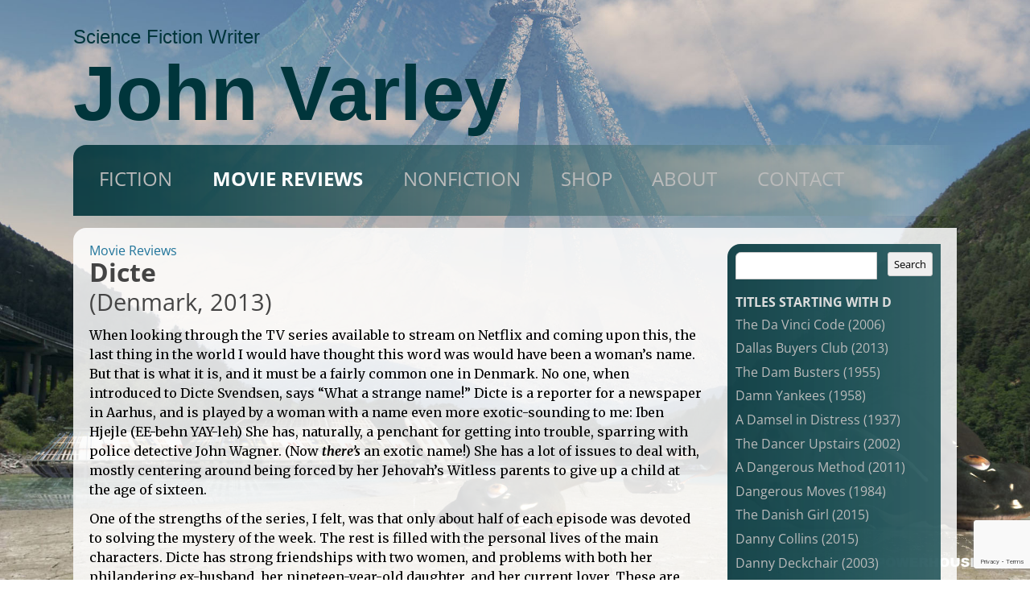

--- FILE ---
content_type: text/html; charset=UTF-8
request_url: https://varley.net/movie_review/dicte/?varley_movie_initial=d
body_size: 62425
content:
<!DOCTYPE html>
<!--[if IE 7]>
<html class="ie ie7" lang="en-US">
<![endif]-->
<!--[if IE 8]>
<html class="ie ie8" lang="en-US">
<![endif]-->
<!--[if !(IE 7) | !(IE 8)  ]><!-->
<html lang="en-US">
<!--<![endif]-->
<head>
	<meta charset="UTF-8" />
	<meta name="viewport" content="width=device-width" />
	<title>Dicte &#8211; John Varley</title>

	<link href="https://fonts.googleapis.com/css?family=Merriweather:400,700,400italic,700italic" rel="stylesheet" type="text/css">


<script src="/wp-content/themes/varley/global.js" type="text/javascript"></script>

<link rel="profile" href="https://gmpg.org/xfn/11" />
<link rel="pingback" href="https://varley.net/xmlrpc.php" />
<!--[if lt IE 9]>
<script src="https://varley.net/wp-content/themes/twentytwelve/js/html5.js" type="text/javascript"></script>
<![endif]-->
<meta name='robots' content='max-image-preview:large' />
<link rel='dns-prefetch' href='//www.google.com' />
<link rel="alternate" type="application/rss+xml" title="John Varley &raquo; Feed" href="https://varley.net/feed/" />
<link rel="alternate" type="application/rss+xml" title="John Varley &raquo; Comments Feed" href="https://varley.net/comments/feed/" />
<link rel="alternate" title="oEmbed (JSON)" type="application/json+oembed" href="https://varley.net/wp-json/oembed/1.0/embed?url=https%3A%2F%2Fvarley.net%2Fmovie_review%2Fdicte%2F" />
<link rel="alternate" title="oEmbed (XML)" type="text/xml+oembed" href="https://varley.net/wp-json/oembed/1.0/embed?url=https%3A%2F%2Fvarley.net%2Fmovie_review%2Fdicte%2F&#038;format=xml" />
		<!-- This site uses the Google Analytics by ExactMetrics plugin v8.11.1 - Using Analytics tracking - https://www.exactmetrics.com/ -->
		<!-- Note: ExactMetrics is not currently configured on this site. The site owner needs to authenticate with Google Analytics in the ExactMetrics settings panel. -->
					<!-- No tracking code set -->
				<!-- / Google Analytics by ExactMetrics -->
		<style id='wp-img-auto-sizes-contain-inline-css' type='text/css'>
img:is([sizes=auto i],[sizes^="auto," i]){contain-intrinsic-size:3000px 1500px}
/*# sourceURL=wp-img-auto-sizes-contain-inline-css */
</style>
<style id='wp-emoji-styles-inline-css' type='text/css'>

	img.wp-smiley, img.emoji {
		display: inline !important;
		border: none !important;
		box-shadow: none !important;
		height: 1em !important;
		width: 1em !important;
		margin: 0 0.07em !important;
		vertical-align: -0.1em !important;
		background: none !important;
		padding: 0 !important;
	}
/*# sourceURL=wp-emoji-styles-inline-css */
</style>
<style id='wp-block-library-inline-css' type='text/css'>
:root{--wp-block-synced-color:#7a00df;--wp-block-synced-color--rgb:122,0,223;--wp-bound-block-color:var(--wp-block-synced-color);--wp-editor-canvas-background:#ddd;--wp-admin-theme-color:#007cba;--wp-admin-theme-color--rgb:0,124,186;--wp-admin-theme-color-darker-10:#006ba1;--wp-admin-theme-color-darker-10--rgb:0,107,160.5;--wp-admin-theme-color-darker-20:#005a87;--wp-admin-theme-color-darker-20--rgb:0,90,135;--wp-admin-border-width-focus:2px}@media (min-resolution:192dpi){:root{--wp-admin-border-width-focus:1.5px}}.wp-element-button{cursor:pointer}:root .has-very-light-gray-background-color{background-color:#eee}:root .has-very-dark-gray-background-color{background-color:#313131}:root .has-very-light-gray-color{color:#eee}:root .has-very-dark-gray-color{color:#313131}:root .has-vivid-green-cyan-to-vivid-cyan-blue-gradient-background{background:linear-gradient(135deg,#00d084,#0693e3)}:root .has-purple-crush-gradient-background{background:linear-gradient(135deg,#34e2e4,#4721fb 50%,#ab1dfe)}:root .has-hazy-dawn-gradient-background{background:linear-gradient(135deg,#faaca8,#dad0ec)}:root .has-subdued-olive-gradient-background{background:linear-gradient(135deg,#fafae1,#67a671)}:root .has-atomic-cream-gradient-background{background:linear-gradient(135deg,#fdd79a,#004a59)}:root .has-nightshade-gradient-background{background:linear-gradient(135deg,#330968,#31cdcf)}:root .has-midnight-gradient-background{background:linear-gradient(135deg,#020381,#2874fc)}:root{--wp--preset--font-size--normal:16px;--wp--preset--font-size--huge:42px}.has-regular-font-size{font-size:1em}.has-larger-font-size{font-size:2.625em}.has-normal-font-size{font-size:var(--wp--preset--font-size--normal)}.has-huge-font-size{font-size:var(--wp--preset--font-size--huge)}.has-text-align-center{text-align:center}.has-text-align-left{text-align:left}.has-text-align-right{text-align:right}.has-fit-text{white-space:nowrap!important}#end-resizable-editor-section{display:none}.aligncenter{clear:both}.items-justified-left{justify-content:flex-start}.items-justified-center{justify-content:center}.items-justified-right{justify-content:flex-end}.items-justified-space-between{justify-content:space-between}.screen-reader-text{border:0;clip-path:inset(50%);height:1px;margin:-1px;overflow:hidden;padding:0;position:absolute;width:1px;word-wrap:normal!important}.screen-reader-text:focus{background-color:#ddd;clip-path:none;color:#444;display:block;font-size:1em;height:auto;left:5px;line-height:normal;padding:15px 23px 14px;text-decoration:none;top:5px;width:auto;z-index:100000}html :where(.has-border-color){border-style:solid}html :where([style*=border-top-color]){border-top-style:solid}html :where([style*=border-right-color]){border-right-style:solid}html :where([style*=border-bottom-color]){border-bottom-style:solid}html :where([style*=border-left-color]){border-left-style:solid}html :where([style*=border-width]){border-style:solid}html :where([style*=border-top-width]){border-top-style:solid}html :where([style*=border-right-width]){border-right-style:solid}html :where([style*=border-bottom-width]){border-bottom-style:solid}html :where([style*=border-left-width]){border-left-style:solid}html :where(img[class*=wp-image-]){height:auto;max-width:100%}:where(figure){margin:0 0 1em}html :where(.is-position-sticky){--wp-admin--admin-bar--position-offset:var(--wp-admin--admin-bar--height,0px)}@media screen and (max-width:600px){html :where(.is-position-sticky){--wp-admin--admin-bar--position-offset:0px}}

/*# sourceURL=wp-block-library-inline-css */
</style><style id='global-styles-inline-css' type='text/css'>
:root{--wp--preset--aspect-ratio--square: 1;--wp--preset--aspect-ratio--4-3: 4/3;--wp--preset--aspect-ratio--3-4: 3/4;--wp--preset--aspect-ratio--3-2: 3/2;--wp--preset--aspect-ratio--2-3: 2/3;--wp--preset--aspect-ratio--16-9: 16/9;--wp--preset--aspect-ratio--9-16: 9/16;--wp--preset--color--black: #000000;--wp--preset--color--cyan-bluish-gray: #abb8c3;--wp--preset--color--white: #fff;--wp--preset--color--pale-pink: #f78da7;--wp--preset--color--vivid-red: #cf2e2e;--wp--preset--color--luminous-vivid-orange: #ff6900;--wp--preset--color--luminous-vivid-amber: #fcb900;--wp--preset--color--light-green-cyan: #7bdcb5;--wp--preset--color--vivid-green-cyan: #00d084;--wp--preset--color--pale-cyan-blue: #8ed1fc;--wp--preset--color--vivid-cyan-blue: #0693e3;--wp--preset--color--vivid-purple: #9b51e0;--wp--preset--color--blue: #21759b;--wp--preset--color--dark-gray: #444;--wp--preset--color--medium-gray: #9f9f9f;--wp--preset--color--light-gray: #e6e6e6;--wp--preset--gradient--vivid-cyan-blue-to-vivid-purple: linear-gradient(135deg,rgb(6,147,227) 0%,rgb(155,81,224) 100%);--wp--preset--gradient--light-green-cyan-to-vivid-green-cyan: linear-gradient(135deg,rgb(122,220,180) 0%,rgb(0,208,130) 100%);--wp--preset--gradient--luminous-vivid-amber-to-luminous-vivid-orange: linear-gradient(135deg,rgb(252,185,0) 0%,rgb(255,105,0) 100%);--wp--preset--gradient--luminous-vivid-orange-to-vivid-red: linear-gradient(135deg,rgb(255,105,0) 0%,rgb(207,46,46) 100%);--wp--preset--gradient--very-light-gray-to-cyan-bluish-gray: linear-gradient(135deg,rgb(238,238,238) 0%,rgb(169,184,195) 100%);--wp--preset--gradient--cool-to-warm-spectrum: linear-gradient(135deg,rgb(74,234,220) 0%,rgb(151,120,209) 20%,rgb(207,42,186) 40%,rgb(238,44,130) 60%,rgb(251,105,98) 80%,rgb(254,248,76) 100%);--wp--preset--gradient--blush-light-purple: linear-gradient(135deg,rgb(255,206,236) 0%,rgb(152,150,240) 100%);--wp--preset--gradient--blush-bordeaux: linear-gradient(135deg,rgb(254,205,165) 0%,rgb(254,45,45) 50%,rgb(107,0,62) 100%);--wp--preset--gradient--luminous-dusk: linear-gradient(135deg,rgb(255,203,112) 0%,rgb(199,81,192) 50%,rgb(65,88,208) 100%);--wp--preset--gradient--pale-ocean: linear-gradient(135deg,rgb(255,245,203) 0%,rgb(182,227,212) 50%,rgb(51,167,181) 100%);--wp--preset--gradient--electric-grass: linear-gradient(135deg,rgb(202,248,128) 0%,rgb(113,206,126) 100%);--wp--preset--gradient--midnight: linear-gradient(135deg,rgb(2,3,129) 0%,rgb(40,116,252) 100%);--wp--preset--font-size--small: 13px;--wp--preset--font-size--medium: 20px;--wp--preset--font-size--large: 36px;--wp--preset--font-size--x-large: 42px;--wp--preset--spacing--20: 0.44rem;--wp--preset--spacing--30: 0.67rem;--wp--preset--spacing--40: 1rem;--wp--preset--spacing--50: 1.5rem;--wp--preset--spacing--60: 2.25rem;--wp--preset--spacing--70: 3.38rem;--wp--preset--spacing--80: 5.06rem;--wp--preset--shadow--natural: 6px 6px 9px rgba(0, 0, 0, 0.2);--wp--preset--shadow--deep: 12px 12px 50px rgba(0, 0, 0, 0.4);--wp--preset--shadow--sharp: 6px 6px 0px rgba(0, 0, 0, 0.2);--wp--preset--shadow--outlined: 6px 6px 0px -3px rgb(255, 255, 255), 6px 6px rgb(0, 0, 0);--wp--preset--shadow--crisp: 6px 6px 0px rgb(0, 0, 0);}:where(.is-layout-flex){gap: 0.5em;}:where(.is-layout-grid){gap: 0.5em;}body .is-layout-flex{display: flex;}.is-layout-flex{flex-wrap: wrap;align-items: center;}.is-layout-flex > :is(*, div){margin: 0;}body .is-layout-grid{display: grid;}.is-layout-grid > :is(*, div){margin: 0;}:where(.wp-block-columns.is-layout-flex){gap: 2em;}:where(.wp-block-columns.is-layout-grid){gap: 2em;}:where(.wp-block-post-template.is-layout-flex){gap: 1.25em;}:where(.wp-block-post-template.is-layout-grid){gap: 1.25em;}.has-black-color{color: var(--wp--preset--color--black) !important;}.has-cyan-bluish-gray-color{color: var(--wp--preset--color--cyan-bluish-gray) !important;}.has-white-color{color: var(--wp--preset--color--white) !important;}.has-pale-pink-color{color: var(--wp--preset--color--pale-pink) !important;}.has-vivid-red-color{color: var(--wp--preset--color--vivid-red) !important;}.has-luminous-vivid-orange-color{color: var(--wp--preset--color--luminous-vivid-orange) !important;}.has-luminous-vivid-amber-color{color: var(--wp--preset--color--luminous-vivid-amber) !important;}.has-light-green-cyan-color{color: var(--wp--preset--color--light-green-cyan) !important;}.has-vivid-green-cyan-color{color: var(--wp--preset--color--vivid-green-cyan) !important;}.has-pale-cyan-blue-color{color: var(--wp--preset--color--pale-cyan-blue) !important;}.has-vivid-cyan-blue-color{color: var(--wp--preset--color--vivid-cyan-blue) !important;}.has-vivid-purple-color{color: var(--wp--preset--color--vivid-purple) !important;}.has-black-background-color{background-color: var(--wp--preset--color--black) !important;}.has-cyan-bluish-gray-background-color{background-color: var(--wp--preset--color--cyan-bluish-gray) !important;}.has-white-background-color{background-color: var(--wp--preset--color--white) !important;}.has-pale-pink-background-color{background-color: var(--wp--preset--color--pale-pink) !important;}.has-vivid-red-background-color{background-color: var(--wp--preset--color--vivid-red) !important;}.has-luminous-vivid-orange-background-color{background-color: var(--wp--preset--color--luminous-vivid-orange) !important;}.has-luminous-vivid-amber-background-color{background-color: var(--wp--preset--color--luminous-vivid-amber) !important;}.has-light-green-cyan-background-color{background-color: var(--wp--preset--color--light-green-cyan) !important;}.has-vivid-green-cyan-background-color{background-color: var(--wp--preset--color--vivid-green-cyan) !important;}.has-pale-cyan-blue-background-color{background-color: var(--wp--preset--color--pale-cyan-blue) !important;}.has-vivid-cyan-blue-background-color{background-color: var(--wp--preset--color--vivid-cyan-blue) !important;}.has-vivid-purple-background-color{background-color: var(--wp--preset--color--vivid-purple) !important;}.has-black-border-color{border-color: var(--wp--preset--color--black) !important;}.has-cyan-bluish-gray-border-color{border-color: var(--wp--preset--color--cyan-bluish-gray) !important;}.has-white-border-color{border-color: var(--wp--preset--color--white) !important;}.has-pale-pink-border-color{border-color: var(--wp--preset--color--pale-pink) !important;}.has-vivid-red-border-color{border-color: var(--wp--preset--color--vivid-red) !important;}.has-luminous-vivid-orange-border-color{border-color: var(--wp--preset--color--luminous-vivid-orange) !important;}.has-luminous-vivid-amber-border-color{border-color: var(--wp--preset--color--luminous-vivid-amber) !important;}.has-light-green-cyan-border-color{border-color: var(--wp--preset--color--light-green-cyan) !important;}.has-vivid-green-cyan-border-color{border-color: var(--wp--preset--color--vivid-green-cyan) !important;}.has-pale-cyan-blue-border-color{border-color: var(--wp--preset--color--pale-cyan-blue) !important;}.has-vivid-cyan-blue-border-color{border-color: var(--wp--preset--color--vivid-cyan-blue) !important;}.has-vivid-purple-border-color{border-color: var(--wp--preset--color--vivid-purple) !important;}.has-vivid-cyan-blue-to-vivid-purple-gradient-background{background: var(--wp--preset--gradient--vivid-cyan-blue-to-vivid-purple) !important;}.has-light-green-cyan-to-vivid-green-cyan-gradient-background{background: var(--wp--preset--gradient--light-green-cyan-to-vivid-green-cyan) !important;}.has-luminous-vivid-amber-to-luminous-vivid-orange-gradient-background{background: var(--wp--preset--gradient--luminous-vivid-amber-to-luminous-vivid-orange) !important;}.has-luminous-vivid-orange-to-vivid-red-gradient-background{background: var(--wp--preset--gradient--luminous-vivid-orange-to-vivid-red) !important;}.has-very-light-gray-to-cyan-bluish-gray-gradient-background{background: var(--wp--preset--gradient--very-light-gray-to-cyan-bluish-gray) !important;}.has-cool-to-warm-spectrum-gradient-background{background: var(--wp--preset--gradient--cool-to-warm-spectrum) !important;}.has-blush-light-purple-gradient-background{background: var(--wp--preset--gradient--blush-light-purple) !important;}.has-blush-bordeaux-gradient-background{background: var(--wp--preset--gradient--blush-bordeaux) !important;}.has-luminous-dusk-gradient-background{background: var(--wp--preset--gradient--luminous-dusk) !important;}.has-pale-ocean-gradient-background{background: var(--wp--preset--gradient--pale-ocean) !important;}.has-electric-grass-gradient-background{background: var(--wp--preset--gradient--electric-grass) !important;}.has-midnight-gradient-background{background: var(--wp--preset--gradient--midnight) !important;}.has-small-font-size{font-size: var(--wp--preset--font-size--small) !important;}.has-medium-font-size{font-size: var(--wp--preset--font-size--medium) !important;}.has-large-font-size{font-size: var(--wp--preset--font-size--large) !important;}.has-x-large-font-size{font-size: var(--wp--preset--font-size--x-large) !important;}
/*# sourceURL=global-styles-inline-css */
</style>

<style id='classic-theme-styles-inline-css' type='text/css'>
/*! This file is auto-generated */
.wp-block-button__link{color:#fff;background-color:#32373c;border-radius:9999px;box-shadow:none;text-decoration:none;padding:calc(.667em + 2px) calc(1.333em + 2px);font-size:1.125em}.wp-block-file__button{background:#32373c;color:#fff;text-decoration:none}
/*# sourceURL=/wp-includes/css/classic-themes.min.css */
</style>
<link rel='stylesheet' id='contact-form-7-css' href='https://varley.net/wp-content/plugins/contact-form-7/includes/css/styles.css?ver=6.1.4' type='text/css' media='all' />
<link rel='stylesheet' id='twentytwelve-fonts-css' href='https://varley.net/wp-content/themes/twentytwelve/fonts/font-open-sans.css?ver=20230328' type='text/css' media='all' />
<link rel='stylesheet' id='twentytwelve-style-css' href='https://varley.net/wp-content/themes/varley/style.css?ver=20251202' type='text/css' media='all' />
<link rel='stylesheet' id='twentytwelve-block-style-css' href='https://varley.net/wp-content/themes/twentytwelve/css/blocks.css?ver=20251031' type='text/css' media='all' />
<link rel='stylesheet' id='jquery.lightbox.min.css-css' href='https://varley.net/wp-content/plugins/wp-jquery-lightbox/lightboxes/wp-jquery-lightbox/styles/lightbox.min.css?ver=2.3.4' type='text/css' media='all' />
<link rel='stylesheet' id='jqlb-overrides-css' href='https://varley.net/wp-content/plugins/wp-jquery-lightbox/lightboxes/wp-jquery-lightbox/styles/overrides.css?ver=2.3.4' type='text/css' media='all' />
<style id='jqlb-overrides-inline-css' type='text/css'>

			#outerImageContainer {
				box-shadow: 0 0 4px 2px rgba(0,0,0,.2);
			}
			#imageContainer{
				padding: 6px;
			}
			#imageDataContainer {
				box-shadow: 0 4px 0 0 #fff, 0 0 4px 2px rgba(0,0,0,.1);
				z-index: 99;
			}
			#prevArrow,
			#nextArrow{
				background-color: rgba(255,255,255,.7;
				color: #000000;
			}
/*# sourceURL=jqlb-overrides-inline-css */
</style>
<script type="text/javascript" src="https://www.google.com/recaptcha/api.js" id="aq-global-js-js"></script>
<script type="text/javascript" src="https://varley.netanalyticstracking.js?ver=f7cf13fd92ca0a0639a34c8a3654cf68" id="google-analyticstracking-js-js"></script>
<script type="text/javascript" src="https://varley.net/wp-includes/js/jquery/jquery.min.js?ver=3.7.1" id="jquery-core-js"></script>
<script type="text/javascript" src="https://varley.net/wp-includes/js/jquery/jquery-migrate.min.js?ver=3.4.1" id="jquery-migrate-js"></script>
<script type="text/javascript" src="https://varley.net/wp-content/themes/twentytwelve/js/navigation.js?ver=20250303" id="twentytwelve-navigation-js" defer="defer" data-wp-strategy="defer"></script>
<link rel="https://api.w.org/" href="https://varley.net/wp-json/" /><link rel="EditURI" type="application/rsd+xml" title="RSD" href="https://varley.net/xmlrpc.php?rsd" />

<link rel="canonical" href="https://varley.net/movie_review/dicte/" />
<link rel='shortlink' href='https://varley.net/?p=17043' />


</head>

<body data-rsssl=1 id="dicte" class="wp-singular varley_movie_review-template-default single single-varley_movie_review postid-17043 wp-embed-responsive wp-theme-twentytwelve wp-child-theme-varley full-width custom-font-enabled single-author">
	<img 
		id="page-background" 
		src="https://varley.net/wp-content/uploads/John-Varley-Gaea_001-by-Marcus-Trahan.jpg" 
		alt="Image copyright &copy; by Marcus Trahan" 
	/>
	<div id="page" class="hfeed site">
		<header id="masthead" class="site-header" role="banner">
			<div>
				<h2 class="site-description">Science Fiction Writer</h2>
				<h1 class="site-title"><a href="https://varley.net/" title="John Varley" rel="home">John Varley</a></h1>
			</div>
		</header><!-- #masthead -->

		<div id="site-navigation" class="main-navigation" role="navigation">
			<!-- h3 class="menu-toggle">Menu</h3 -->
			<a class="assistive-text" href="#content" title="Skip to content">Skip to content</a>
			<div class="menu-menu-main-container"><ul id="menu-menu-main" class="nav-menu"><li id="menu-item-117" class="menu-item menu-item-type-post_type menu-item-object-page menu-item-has-children menu-item-117"><a href="https://varley.net/fiction/">Fiction</a>
<ul class="sub-menu">
	<li id="menu-item-123" class="menu-item menu-item-type-custom menu-item-object-custom menu-item-123"><a href="/novels/">Novels</a></li>
	<li id="menu-item-128" class="menu-item menu-item-type-custom menu-item-object-custom menu-item-128"><a href="/collections/">Collections</a></li>
	<li id="menu-item-129" class="menu-item menu-item-type-custom menu-item-object-custom menu-item-129"><a href="/stories/">Short Fiction</a></li>
	<li id="menu-item-5645" class="menu-item menu-item-type-custom menu-item-object-custom menu-item-5645"><a href="/screenplays/">Screenplays</a></li>
	<li id="menu-item-3583" class="menu-item menu-item-type-custom menu-item-object-custom menu-item-3583"><a href="/films/">Films</a></li>
	<li id="menu-item-127" class="menu-item menu-item-type-post_type menu-item-object-page menu-item-127"><a href="https://varley.net/fiction/bibliography/">Bibliography</a></li>
	<li id="menu-item-126" class="menu-item menu-item-type-post_type menu-item-object-page menu-item-126"><a href="https://varley.net/fiction/awards/">Awards</a></li>
</ul>
</li>
<li id="menu-item-133" class="menu-item menu-item-type-custom menu-item-object-custom menu-item-133"><a href="/movie_reviews/">Movie Reviews</a></li>
<li id="menu-item-13102" class="menu-item menu-item-type-post_type menu-item-object-page menu-item-has-children menu-item-13102"><a href="https://varley.net/nonfiction/">Nonfiction</a>
<ul class="sub-menu">
	<li id="menu-item-13113" class="menu-item menu-item-type-post_type menu-item-object-page menu-item-13113"><a href="https://varley.net/nonfiction/varleylog/">VarleyLog</a></li>
	<li id="menu-item-15561" class="menu-item menu-item-type-post_type menu-item-object-page menu-item-15561"><a href="https://varley.net/nonfiction/hollyweird/">Hollyweird</a></li>
	<li id="menu-item-13112" class="menu-item menu-item-type-post_type menu-item-object-page menu-item-13112"><a href="https://varley.net/nonfiction/varleywalks/">VarleyWalks</a></li>
	<li id="menu-item-15562" class="menu-item menu-item-type-post_type menu-item-object-page menu-item-15562"><a href="https://varley.net/nonfiction/adventures/">Adventures</a></li>
	<li id="menu-item-16808" class="menu-item menu-item-type-post_type menu-item-object-page menu-item-16808"><a href="https://varley.net/nonfiction/featured-videos/">Featured Videos</a></li>
</ul>
</li>
<li id="menu-item-18647" class="menu-item menu-item-type-post_type menu-item-object-page menu-item-18647"><a href="https://varley.net/shop/">Shop</a></li>
<li id="menu-item-119" class="menu-item menu-item-type-post_type menu-item-object-page menu-item-has-children menu-item-119"><a href="https://varley.net/about/">About</a>
<ul class="sub-menu">
	<li id="menu-item-125" class="menu-item menu-item-type-post_type menu-item-object-page menu-item-125"><a href="https://varley.net/about/john-varley/">John Varley</a></li>
	<li id="menu-item-124" class="menu-item menu-item-type-post_type menu-item-object-page menu-item-124"><a href="https://varley.net/about/cirocco/">Cirocco</a></li>
	<li id="menu-item-16598" class="menu-item menu-item-type-post_type menu-item-object-page menu-item-16598"><a href="https://varley.net/about/two-boys-and-a-boat/">Two Boys and a Boat</a></li>
</ul>
</li>
<li id="menu-item-120" class="menu-item menu-item-type-post_type menu-item-object-page menu-item-120"><a href="https://varley.net/contact/">Contact</a></li>
</ul></div>		</div><!-- #site-navigation -->


		<div id="main" class="wrapper">


	<div id="content">

		<div id="page_header" class="archive_header">
			<p class="page_title"><a href="">Movie Reviews</a></p>
			
		</div>


<!-- template:template-content-essays:varley_movie_review -->
	<div id="post-17043" class="post post-17043 varley_movie_review type-varley_movie_review status-publish hentry varley_movie_initial-d ">

		<h1 class="post_title">
			Dicte
		</h1>
		<div class="post_details">
			<span class="details">(Denmark, 2013)</span>
		</div>
<p>When looking through the TV series available to stream on Netflix and coming upon this, the last thing in the world I would have thought this word was would have been a woman’s name. But that is what it is, and it must be a fairly common one in Denmark. No one, when introduced to Dicte Svendsen, says “What a strange name!” Dicte is a reporter for a newspaper in Aarhus, and is played by a woman with a name even more exotic-sounding to me: Iben Hjejle (EE-behn YAY-leh) She has, naturally, a penchant for getting into trouble, sparring with police detective John Wagner. (Now <span class="title">there’s</span> an exotic name!) She has a lot of issues to deal with, mostly centering around being forced by her Jehovah’s Witless parents to give up a child at the age of sixteen. </p>
<p>One of the strengths of the series, I felt, was that only about half of each episode was devoted to solving the mystery of the week. The rest is filled with the personal lives of the main characters. Dicte has strong friendships with two women, and problems with both her philandering ex-husband, her nineteen-year-old daughter, and her current lover. These are explored well, and Dicte does not always come off as a great mother or friend. </p>
<p>This one continues a streak we have been on of seeing TV series that are based in smaller towns of the country of origin. <span class="title">Foyle’s War</span> was set in Hastings, <span class="title">Henning Mankell’s Wallander</span> is in Ystad, <span class="title">Inspector George Gladly</span>in Northumbria, and this one in Aarhus. It’s a pleasant change from the usual settings of London, Stockholm, or Copenhagen. </p>




		<div class="post_comments">
			
		</div>


	</div><!-- #post -->


	</div><!-- #content -->

<!-- template:sidebar-movie_reviews -->

	<div id="sidebar" class="movie_reviews">
		<ul class="menu sidebar-menu widget-menu">
			<li id="movie_reviews_search" class="menu-wrap widget-container widget_search">
				<form id="search_form_sidebar" action="?" method="get">
					<fieldset>
						<input name="s" id="search_input_sidebar" value="" type="text" />
						<input name="post_type" value="varley_movie_review" type="hidden" />
						<button id="search_button_sidebar">Search</button>
					</fieldset>
				</form>
			</li>

			<li id="movie_reviews_category" class="menu-wrap widget-container widget_archive">
				<h2 class="widget-title">Titles Starting with D</h2>
				<ul>
					<li class=""><a href="https://varley.net/movie_review/da-vinci-code/?varley_movie_initial=d">The Da Vinci Code (2006)</a></li>
					<li class=""><a href="https://varley.net/movie_review/dallas-buyers-club/?varley_movie_initial=d">Dallas Buyers Club (2013)</a></li>
					<li class=""><a href="https://varley.net/movie_review/dam-busters/?varley_movie_initial=d">The Dam Busters (1955)</a></li>
					<li class=""><a href="https://varley.net/movie_review/damn-yankees/?varley_movie_initial=d">Damn Yankees (1958)</a></li>
					<li class=""><a href="https://varley.net/movie_review/damsel-in-distress/?varley_movie_initial=d">A Damsel in Distress (1937)</a></li>
					<li class=""><a href="https://varley.net/movie_review/dancer-upstairs/?varley_movie_initial=d">The Dancer Upstairs (2002)</a></li>
					<li class=""><a href="https://varley.net/movie_review/dangerous-method/?varley_movie_initial=d">A Dangerous Method (2011)</a></li>
					<li class=""><a href="https://varley.net/movie_review/dangerous-moves/?varley_movie_initial=d">Dangerous Moves (1984)</a></li>
					<li class=""><a href="https://varley.net/movie_review/danish-girl/?varley_movie_initial=d">The Danish Girl (2015)</a></li>
					<li class=""><a href="https://varley.net/movie_review/danny-collins/?varley_movie_initial=d">Danny Collins (2015)</a></li>
					<li class=""><a href="https://varley.net/movie_review/danny-deckchair/?varley_movie_initial=d">Danny Deckchair (2003)</a></li>
					<li class=""><a href="https://varley.net/movie_review/dantes-inferno/?varley_movie_initial=d">Dante's Inferno (1935)</a></li>
					<li class=""><a href="https://varley.net/movie_review/darjeeling-limited/?varley_movie_initial=d">The Darjeeling Limited (2007)</a></li>
					<li class=""><a href="https://varley.net/movie_review/dark-blue/?varley_movie_initial=d">Dark Blue (2002)</a></li>
					<li class=""><a href="https://varley.net/movie_review/dark-blue-2/?varley_movie_initial=d">Dark Blue (2002)</a></li>
					<li class=""><a href="https://varley.net/movie_review/dark-city/?varley_movie_initial=d">Dark City (1998)</a></li>
					<li class=""><a href="https://varley.net/movie_review/dark-horse-the-incredible-true-story-of-dream-alliance/?varley_movie_initial=d">Dark Horse: The Incredible True Story of Dream Alliance (2014)</a></li>
					<li class=""><a href="https://varley.net/movie_review/dark-knight/?varley_movie_initial=d">The Dark Knight (2008)</a></li>
					<li class=""><a href="https://varley.net/movie_review/dark-matter/?varley_movie_initial=d">Dark Matter (2007)</a></li>
					<li class=""><a href="https://varley.net/movie_review/dark-passage/?varley_movie_initial=d">Dark Passage (1947)</a></li>
					<li class=""><a href="https://varley.net/movie_review/darkman/?varley_movie_initial=d">Darkman (1990)</a></li>
					<li class=""><a href="https://varley.net/movie_review/darling/?varley_movie_initial=d">Darling (1965)</a></li>
					<li class=""><a href="https://varley.net/movie_review/darling-companion/?varley_movie_initial=d">Darling Companion (2012)</a></li>
					<li class=""><a href="https://varley.net/movie_review/darwins-nightmare/?varley_movie_initial=d">Darwin's Nightmare (2004)</a></li>
					<li class=""><a href="https://varley.net/movie_review/date-night/?varley_movie_initial=d">Date Night (2010)</a></li>
					<li class=""><a href="https://varley.net/movie_review/david-atternborough-life-stories/?varley_movie_initial=d">David Attenborough: Life Stories (2013)</a></li>
					<li class=""><a href="https://varley.net/movie_review/david-copperfield/?varley_movie_initial=d">David Copperfield (1935)</a></li>
					<li class=""><a href="https://varley.net/movie_review/david-crosby-remember-my-name/?varley_movie_initial=d">David Crosby: Remember My Name (2019)</a></li>
					<li class=""><a href="https://varley.net/movie_review/dawn-anna/?varley_movie_initial=d">Dawn Anna (2005)</a></li>
					<li class=""><a href="https://varley.net/movie_review/dawn-of-the-planet-of-the-apes/?varley_movie_initial=d">Dawn of the Planet of the Apes (2014)</a></li>
					<li class=""><a href="https://varley.net/movie_review/day-after-tomorrow/?varley_movie_initial=d">The Day After Tomorrow (2004)</a></li>
					<li class=""><a href="https://varley.net/movie_review/day-at-the-races/?varley_movie_initial=d">A Day at the Races (1937)</a></li>
					<li class=""><a href="https://varley.net/movie_review/day-for-night/?varley_movie_initial=d">Day For Night (1973)</a></li>
					<li class=""><a href="https://varley.net/movie_review/day-of-the-fight/?varley_movie_initial=d">Day of the Fight (1951)</a></li>
					<li class=""><a href="https://varley.net/movie_review/day-of-the-jackal/?varley_movie_initial=d">The Day of the Jackal (1973)</a></li>
					<li class=""><a href="https://varley.net/movie_review/day-of-the-jackal-second-review-2017/?varley_movie_initial=d">The Day of the Jackal (second review, 2017) (1973)</a></li>
					<li class=""><a href="https://varley.net/movie_review/day-the-earth-stood-still/?varley_movie_initial=d">The Day the Earth Stood Still (2008)</a></li>
					<li class=""><a href="https://varley.net/movie_review/day-they-robbed-the-bank-of-england/?varley_movie_initial=d">The Day They Robbed the Bank of England (1960)</a></li>
					<li class=""><a href="https://varley.net/movie_review/day-without-a-mexican/?varley_movie_initial=d">A Day Without a Mexican (2004)</a></li>
					<li class=""><a href="https://varley.net/movie_review/de-lovely/?varley_movie_initial=d">De-Lovely (2004)</a></li>
					<li class=""><a href="https://varley.net/movie_review/dead-calm/?varley_movie_initial=d">Dead Calm (1989)</a></li>
					<li class=""><a href="https://varley.net/movie_review/dead-girl/?varley_movie_initial=d">The Dead Girl (2006)</a></li>
					<li class=""><a href="https://varley.net/movie_review/dead-heat-on-a-merry-go-round/?varley_movie_initial=d">Dead Heat on a Merry-Go-Round (1966)</a></li>
					<li class=""><a href="https://varley.net/movie_review/dead-like-me/?varley_movie_initial=d">Dead Like Me (2003)</a></li>
					<li class=""><a href="https://varley.net/movie_review/dead-like-me-life-after-death/?varley_movie_initial=d">Dead Like Me: Life After Death (2009)</a></li>
					<li class=""><a href="https://varley.net/movie_review/dead-man-down/?varley_movie_initial=d">Dead Man Down (2013)</a></li>
					<li class=""><a href="https://varley.net/movie_review/dead-mans-walk/?varley_movie_initial=d">Dead Man's Walk (1996)</a></li>
					<li class=""><a href="https://varley.net/movie_review/dead-mothers-club/?varley_movie_initial=d">The (Dead Mothers) Club (2014)</a></li>
					<li class=""><a href="https://varley.net/movie_review/dead-of-night/?varley_movie_initial=d">Dead of Night (1945)</a></li>
					<li class=""><a href="https://varley.net/movie_review/dead-of-winter/?varley_movie_initial=d">Dead of Winter (1987)</a></li>
					<li class=""><a href="https://varley.net/movie_review/dead-poets-society/?varley_movie_initial=d">Dead Poets Society (1989)</a></li>
					<li class=""><a href="https://varley.net/movie_review/deadfall/?varley_movie_initial=d">Deadfall (1968)</a></li>
					<li class=""><a href="https://varley.net/movie_review/death-at-a-funeral/?varley_movie_initial=d">Death at a Funeral (2007)</a></li>
					<li class=""><a href="https://varley.net/movie_review/death-becomes-her/?varley_movie_initial=d">Death Becomes Her (1992)</a></li>
					<li class=""><a href="https://varley.net/movie_review/death-defying-acts/?varley_movie_initial=d">Death Defying Acts (2007)</a></li>
					<li class=""><a href="https://varley.net/movie_review/death-in-paradise/?varley_movie_initial=d">Death in Paradise (2011)</a></li>
					<li class=""><a href="https://varley.net/movie_review/death-of-a-president/?varley_movie_initial=d">Death of a President (2006)</a></li>
					<li class=""><a href="https://varley.net/movie_review/death-proof/?varley_movie_initial=d">Death Proof (2007)</a></li>
					<li class=""><a href="https://varley.net/movie_review/death-wish/?varley_movie_initial=d">Death Wish (1974)</a></li>
					<li class=""><a href="https://varley.net/movie_review/deathtrap/?varley_movie_initial=d">Deathtrap (1982)</a></li>
					<li class=""><a href="https://varley.net/movie_review/debt/?varley_movie_initial=d">The Debt (2010)</a></li>
					<li class=""><a href="https://varley.net/movie_review/deconstructing-harry/?varley_movie_initial=d">Deconstructing Harry (1997)</a></li>
					<li class=""><a href="https://varley.net/movie_review/deep-crimson/?varley_movie_initial=d">Deep Crimson (1996)</a></li>
					<li class=""><a href="https://varley.net/movie_review/deep-impact/?varley_movie_initial=d">Deep Impact (1998)</a></li>
					<li class=""><a href="https://varley.net/movie_review/deep-water/?varley_movie_initial=d">Deep Water (2006)</a></li>
					<li class=""><a href="https://varley.net/movie_review/deep-water-2/?varley_movie_initial=d">Deep Water (2016)</a></li>
					<li class=""><a href="https://varley.net/movie_review/deepwater-horizon/?varley_movie_initial=d">Deepwater Horizon (2016)</a></li>
					<li class=""><a href="https://varley.net/movie_review/defending-your-life/?varley_movie_initial=d">Defending Your Life (1991)</a></li>
					<li class=""><a href="https://varley.net/movie_review/defiance/?varley_movie_initial=d">Defiance (2013)</a></li>
					<li class=""><a href="https://varley.net/movie_review/defiance-2/?varley_movie_initial=d">Defiance (2008)</a></li>
					<li class=""><a href="https://varley.net/movie_review/definitely-maybe/?varley_movie_initial=d">Definitely Maybe (2008)</a></li>
					<li class=""><a href="https://varley.net/movie_review/deja-vu/?varley_movie_initial=d">Déjà Vu (2006)</a></li>
					<li class=""><a href="https://varley.net/movie_review/deli-man/?varley_movie_initial=d">Deli Man (2014)</a></li>
					<li class=""><a href="https://varley.net/movie_review/delicatessen/?varley_movie_initial=d">Delicatessen</a></li>
					<li class=""><a href="https://varley.net/movie_review/deliver-us-from-evil/?varley_movie_initial=d">Deliver Us From Evil (2006)</a></li>
					<li class=""><a href="https://varley.net/movie_review/deliverance/?varley_movie_initial=d">Deliverance (1972)</a></li>
					<li class=""><a href="https://varley.net/movie_review/demi-paradise/?varley_movie_initial=d">The Demi-Paradise (1943)</a></li>
					<li class=""><a href="https://varley.net/movie_review/demolition/?varley_movie_initial=d">Demolition (2015)</a></li>
					<li class=""><a href="https://varley.net/movie_review/demolition-man/?varley_movie_initial=d">Demolition Man (1993)</a></li>
					<li class=""><a href="https://varley.net/movie_review/denial/?varley_movie_initial=d">Denial (2016)</a></li>
					<li class=""><a href="https://varley.net/movie_review/depahted/?varley_movie_initial=d">The Depahted (2006)</a></li>
					<li class=""><a href="https://varley.net/movie_review/departures/?varley_movie_initial=d">Departures (2008)</a></li>
					<li class=""><a href="https://varley.net/movie_review/derailed/?varley_movie_initial=d">Derailed (2005)</a></li>
					<li class=""><a href="https://varley.net/movie_review/dersu-uzala/?varley_movie_initial=d">Dersu Uzala (1975)</a></li>
					<li class=""><a href="https://varley.net/movie_review/descendants/?varley_movie_initial=d">The Descendants  (2011)</a></li>
					<li class=""><a href="https://varley.net/movie_review/descent/?varley_movie_initial=d">The Descent (2005)</a></li>
					<li class=""><a href="https://varley.net/movie_review/designing-woman/?varley_movie_initial=d">Designing Woman (1957)</a></li>
					<li class=""><a href="https://varley.net/movie_review/despicable-me/?varley_movie_initial=d">Despicable Me (2010)</a></li>
					<li class=""><a href="https://varley.net/movie_review/destination-moon/?varley_movie_initial=d">Destination Moon (1950)</a></li>
					<li class=""><a href="https://varley.net/movie_review/destroyer/?varley_movie_initial=d">Destroyer (1943)</a></li>
					<li class=""><a href="https://varley.net/movie_review/destroyer-2/?varley_movie_initial=d">Destroyer (2018)</a></li>
					<li class=""><a href="https://varley.net/movie_review/destry-rides-again/?varley_movie_initial=d">Destry Rides Again (1939)</a></li>
					<li class=""><a href="https://varley.net/movie_review/detective/?varley_movie_initial=d">The Detective (1968)</a></li>
					<li class=""><a href="https://varley.net/movie_review/detour/?varley_movie_initial=d">Detour (1945)</a></li>
					<li class=""><a href="https://varley.net/movie_review/devil-came-on-horseback/?varley_movie_initial=d">The Devil Came On Horseback (2007)</a></li>
					<li class=""><a href="https://varley.net/movie_review/devil-doll/?varley_movie_initial=d">The Devil-Doll (1936)</a></li>
					<li class=""><a href="https://varley.net/movie_review/devil-wears-prada/?varley_movie_initial=d">The Devil Wears Prada (2006)</a></li>
					<li class=""><a href="https://varley.net/movie_review/devils-disciple/?varley_movie_initial=d">The Devil's Disciple (1959)</a></li>
					<li class=""><a href="https://varley.net/movie_review/dial-m-for-murder/?varley_movie_initial=d">Dial M For Murder (1954)</a></li>
					<li class=""><a href="https://varley.net/movie_review/diamond-arm/?varley_movie_initial=d">The Diamond Arm (1968)</a></li>
					<li class=""><a href="https://varley.net/movie_review/diamond-men/?varley_movie_initial=d">Diamond Men (2000)</a></li>
					<li class=""><a href="https://varley.net/movie_review/dick-tracy/?varley_movie_initial=d">Dick Tracy (1990)</a></li>
					<li class=""><a href="https://varley.net/movie_review/dictator/?varley_movie_initial=d">The Dictator (2012)</a></li>
					<li class="current"><a href="https://varley.net/movie_review/dicte/?varley_movie_initial=d">Dicte (2013)</a></li>
					<li class=""><a href="https://varley.net/movie_review/die-hard/?varley_movie_initial=d">Die Hard (1998)</a></li>
					<li class=""><a href="https://varley.net/movie_review/die-hard-2/?varley_movie_initial=d">Die Hard 2 (1990)</a></li>
					<li class=""><a href="https://varley.net/movie_review/die-hard-2-die-harder/?varley_movie_initial=d">Die Hard 2: Die Harder (1990)</a></li>
					<li class=""><a href="https://varley.net/movie_review/die-hard-adie-hard-a-good-day-to/?varley_movie_initial=d">Die Hard, A Good Day to (2013)</a></li>
					<li class=""><a href="https://varley.net/movie_review/die-hard-live-free-or/?varley_movie_initial=d">Die Hard, Live Free or (2007)</a></li>
					<li class=""><a href="https://varley.net/movie_review/die-hard-with-a-vengeance/?varley_movie_initial=d">Die Hard With a Vengeance (1995)</a></li>
					<li class=""><a href="https://varley.net/movie_review/dinner-at-eight/?varley_movie_initial=d">Dinner at Eight (1933)</a></li>
					<li class=""><a href="https://varley.net/movie_review/dinosaur/?varley_movie_initial=d">Dinosaur (2000)</a></li>
					<li class=""><a href="https://varley.net/movie_review/dirty-dozen/?varley_movie_initial=d">The Dirty Dozen (1967)</a></li>
					<li class=""><a href="https://varley.net/movie_review/dirty-harry/?varley_movie_initial=d">Dirty Harry (1971)</a></li>
					<li class=""><a href="https://varley.net/movie_review/dirty-pretty-things/?varley_movie_initial=d">Dirty Pretty Things (2002)</a></li>
					<li class=""><a href="https://varley.net/movie_review/dirty-rotten-scoundrels/?varley_movie_initial=d">Dirty Rotten Scoundrels (1988)</a></li>
					<li class=""><a href="https://varley.net/movie_review/dirty-work/?varley_movie_initial=d">Dirty Work (1933)</a></li>
					<li class=""><a href="https://varley.net/movie_review/disappearance-of-alice-creed/?varley_movie_initial=d">The Disappearance of Alice Creed (2010)</a></li>
					<li class=""><a href="https://varley.net/movie_review/disaster-artist/?varley_movie_initial=d">The Disaster Artist (2017)</a></li>
					<li class=""><a href="https://varley.net/movie_review/dish/?varley_movie_initial=d">The Dish (2000)</a></li>
					<li class=""><a href="https://varley.net/movie_review/distant/?varley_movie_initial=d">Distant (2002)</a></li>
					<li class=""><a href="https://varley.net/movie_review/district-9/?varley_movie_initial=d">District 9 (2009)</a></li>
					<li class=""><a href="https://varley.net/movie_review/disturbia/?varley_movie_initial=d">Disturbia (2007)</a></li>
					<li class=""><a href="https://varley.net/movie_review/dive-bomber/?varley_movie_initial=d">Dive Bomber (1941)</a></li>
					<li class=""><a href="https://varley.net/movie_review/divergent/?varley_movie_initial=d">Divergent (2014)</a></li>
					<li class=""><a href="https://varley.net/movie_review/diving-bell-and-the-butterfly/?varley_movie_initial=d">The Diving Bell and the Butterfly (2007)</a></li>
					<li class=""><a href="https://varley.net/movie_review/django-unchained/?varley_movie_initial=d">Django Unchained</a></li>
					<li class=""><a href="https://varley.net/movie_review/doc-martin-series-1/?varley_movie_initial=d">Doc Martin, Series 1 (2004)</a></li>
					<li class=""><a href="https://varley.net/movie_review/doc-martin-series-2-3-4/?varley_movie_initial=d">Doc Martin, Series 2, 3, & 4 (2006)</a></li>
					<li class=""><a href="https://varley.net/movie_review/doctor-foster/?varley_movie_initial=d">Doctor Foster (2015)</a></li>
					<li class=""><a href="https://varley.net/movie_review/doctor-strange/?varley_movie_initial=d">Doctor Strange (2016)</a></li>
					<li class=""><a href="https://varley.net/movie_review/dodgeball-a-true-underdog-story/?varley_movie_initial=d">Dodgeball: A True Underdog Story (2004)</a></li>
					<li class=""><a href="https://varley.net/movie_review/dodsworth/?varley_movie_initial=d">Dodsworth (1936)</a></li>
					<li class=""><a href="https://varley.net/movie_review/dog-day-afternoon/?varley_movie_initial=d">Dog Day Afternoon (1975)</a></li>
					<li class=""><a href="https://varley.net/movie_review/dogma/?varley_movie_initial=d">Dogma (1999)</a></li>
					<li class=""><a href="https://varley.net/movie_review/dogville/?varley_movie_initial=d">Dogville (2003)</a></li>
					<li class=""><a href="https://varley.net/movie_review/domino/?varley_movie_initial=d">Domino (2005)</a></li>
					<li class=""><a href="https://varley.net/movie_review/don-juan-de-marco/?varley_movie_initial=d">Don Juan De Marco (1995)</a></li>
					<li class=""><a href="https://varley.net/movie_review/donnie-darko/?varley_movie_initial=d">Donnie Darko (2001)</a></li>
					<li class=""><a href="https://varley.net/movie_review/dont-breathe/?varley_movie_initial=d">Don't Breathe (2016)</a></li>
					<li class=""><a href="https://varley.net/movie_review/dont-drink-the-water/?varley_movie_initial=d">Don’t Drink the Water (1994)</a></li>
					<li class=""><a href="https://varley.net/movie_review/dont-look-back/?varley_movie_initial=d">Dont Look Back (1967)</a></li>
					<li class=""><a href="https://varley.net/movie_review/dont-think-twice/?varley_movie_initial=d">Don't Think Twice (2016)</a></li>
					<li class=""><a href="https://varley.net/movie_review/dont-worry-he-wont-get-far-on-foot/?varley_movie_initial=d">Don't Worry, He Won't Get Far On Foot (2018)</a></li>
					<li class=""><a href="https://varley.net/movie_review/door-in-the-floor/?varley_movie_initial=d">The Door in the Floor (2004)</a></li>
					<li class=""><a href="https://varley.net/movie_review/dorothea-lange-grab-a-hunk-of-lightning/?varley_movie_initial=d">Dorothea Lange: Grab a Hunk of Lightning  (2014)</a></li>
					<li class=""><a href="https://varley.net/movie_review/double-jeopardy/?varley_movie_initial=d">Double Jeopardy (1999)</a></li>
					<li class=""><a href="https://varley.net/movie_review/double-wedding/?varley_movie_initial=d">Double Wedding (1937)</a></li>
					<li class=""><a href="https://varley.net/movie_review/doubt/?varley_movie_initial=d">Doubt (2008)</a></li>
					<li class=""><a href="https://varley.net/movie_review/down-the-shore/?varley_movie_initial=d">Down the Shore (2011)</a></li>
					<li class=""><a href="https://varley.net/movie_review/down-with-love/?varley_movie_initial=d">Down With Love (2003)</a></li>
					<li class=""><a href="https://varley.net/movie_review/downfall/?varley_movie_initial=d">Downfall (2004)</a></li>
					<li class=""><a href="https://varley.net/movie_review/downhill-racer/?varley_movie_initial=d">Downhill Racer (1969)</a></li>
					<li class=""><a href="https://varley.net/movie_review/downhill-when-boys-leave-home/?varley_movie_initial=d">Downhill (When Boys Leave Home) (1927)</a></li>
					<li class=""><a href="https://varley.net/movie_review/downsizing/?varley_movie_initial=d">Downsizing (2017)</a></li>
					<li class=""><a href="https://varley.net/movie_review/dr-bronners-magic-soapbox/?varley_movie_initial=d">Dr. Bronner's Magic Soapbox (2006)</a></li>
					<li class=""><a href="https://varley.net/movie_review/dr-no/?varley_movie_initial=d">Dr. No (1962)</a></li>
					<li class=""><a href="https://varley.net/movie_review/dr-strangelove-or-how-i-learned-to-stop-worrying-and-love-the-bomb-2/?varley_movie_initial=d">Dr. Strangelove or: How I Learned to Stop Worrying and Love the Bomb (1964)</a></li>
					<li class=""><a href="https://varley.net/movie_review/dr-t-and-the-women/?varley_movie_initial=d">Dr. T and the Women (2000)</a></li>
					<li class=""><a href="https://varley.net/movie_review/dracula-dead-and-loving-it/?varley_movie_initial=d">Dracula: Dead and Loving It (1995)</a></li>
					<li class=""><a href="https://varley.net/movie_review/drag-me-to-hell/?varley_movie_initial=d">Drag Me to Hell (2009)</a></li>
					<li class=""><a href="https://varley.net/movie_review/dragon-tattoo-trilogy-extended-edition/?varley_movie_initial=d">The Dragon Tattoo Trilogy: Extended Edition (2011)</a></li>
					<li class=""><a href="https://varley.net/movie_review/dreamcatcher/?varley_movie_initial=d">Dreamcatcher (2003)</a></li>
					<li class=""><a href="https://varley.net/movie_review/dreamer-inspired-by-a-true-story/?varley_movie_initial=d">Dreamer: Inspired by a True Story (2005)</a></li>
					<li class=""><a href="https://varley.net/movie_review/dreamers/?varley_movie_initial=d">The Dreamers (2003)</a></li>
					<li class=""><a href="https://varley.net/movie_review/dreamgirls/?varley_movie_initial=d">Dreamgirls (2006)</a></li>
					<li class=""><a href="https://varley.net/movie_review/dreams-of-sparrows/?varley_movie_initial=d">The Dreams of Sparrows (2004)</a></li>
					<li class=""><a href="https://varley.net/movie_review/dreams-with-sharp-teeth/?varley_movie_initial=d">Dreams With Sharp Teeth (2008)</a></li>
					<li class=""><a href="https://varley.net/movie_review/drillbit-taylor/?varley_movie_initial=d">Drillbit Taylor (2008))</a></li>
					<li class=""><a href="https://varley.net/movie_review/drive/?varley_movie_initial=d">Drive (2011)</a></li>
					<li class=""><a href="https://varley.net/movie_review/driver/?varley_movie_initial=d">The Driver (1978)</a></li>
					<li class=""><a href="https://varley.net/movie_review/driving-miss-daisy/?varley_movie_initial=d">Driving Miss Daisy (1989)</a></li>
					<li class=""><a href="https://varley.net/movie_review/drop/?varley_movie_initial=d">The Drop (2014)</a></li>
					<li class=""><a href="https://varley.net/movie_review/drumline/?varley_movie_initial=d">Drumline (2002)</a></li>
					<li class=""><a href="https://varley.net/movie_review/drunk-stoned-brilliant-dead-the-story-of-the-national-lampoon/?varley_movie_initial=d">Drunk Stoned Brilliant Dead: The Story of the National Lampoon (2015)</a></li>
					<li class=""><a href="https://varley.net/movie_review/duchess/?varley_movie_initial=d">The Duchess (2008)</a></li>
					<li class=""><a href="https://varley.net/movie_review/duck-soup/?varley_movie_initial=d">Duck Soup (1933)</a></li>
					<li class=""><a href="https://varley.net/movie_review/duck-you-sucker/?varley_movie_initial=d">Duck, You Sucker (1971)</a></li>
					<li class=""><a href="https://varley.net/movie_review/dukes-of-hazzard/?varley_movie_initial=d">The Dukes of Hazzard (2005)</a></li>
					<li class=""><a href="https://varley.net/movie_review/duma/?varley_movie_initial=d">Duma (2005)</a></li>
					<li class=""><a href="https://varley.net/movie_review/dumbo/?varley_movie_initial=d">Dumbo (1941)</a></li>
					<li class=""><a href="https://varley.net/movie_review/dumbo-2/?varley_movie_initial=d">Dumbo (2019)</a></li>
					<li class=""><a href="https://varley.net/movie_review/dummy/?varley_movie_initial=d">Dummy (2002)</a></li>
					<li class=""><a href="https://varley.net/movie_review/dunkirk/?varley_movie_initial=d">Dunkirk (2017)</a></li>
					<li class=""><a href="https://varley.net/movie_review/duplex/?varley_movie_initial=d">Duplex (2003)</a></li>
					<li class=""><a href="https://varley.net/movie_review/duplicity/?varley_movie_initial=d">Duplicity (2009)</a></li>
					<li class=""><a href="https://varley.net/movie_review/dust-bowl/?varley_movie_initial=d">The Dust Bowl (2012)</a></li>
					<li class=""><a href="https://varley.net/movie_review/dust-to-glory/?varley_movie_initial=d">Dust to Glory (2005)</a></li>

				</ul>
			</li>


			<li id="movie_reviews_categories" class="menu-wrap widget-container widget_archive">
				<h2 class="widget-title">Movie Review Categories</h2>
				<ul>
					<li class=""><a href="/movie_reviews?varley_movierev_cat=best-foreign-language-oscars">Best Foreign Language Oscars</a></li>
					<li class=""><a href="/movie_reviews?varley_movierev_cat=our-gang-two-reelers">Our Gang Two-Reelers</a></li>
					<li class=""><a href="/movie_reviews?varley_movierev_cat=saturday-night-at-the-toons">Saturday Night at the Toons</a></li>
					<li class=""><a href="/movie_reviews?varley_movierev_cat=the-films-of-alfred-hitchcock">The Films of Alfred Hitchcock</a></li>
					<li class=""><a href="/movie_reviews?varley_movierev_cat=the-films-of-robert-altman">The Films of Robert Altman</a></li>
					<li class=""><a href="/movie_reviews?varley_movierev_cat=the-films-of-stanley-kubrick">The Films of Stanley Kubrick</a></li>
					<li class=""><a href="/movie_reviews?varley_movierev_cat=the-films-of-the-coen-brothers">The Films of the Coen Brothers</a></li>
					<li class=""><a href="/movie_reviews?varley_movierev_cat=the-films-of-woody-allen">The Films of Woody Allen</a></li>
					<li class=""><a href="/movie_reviews?varley_movierev_cat=top-25-1-movies-that-i-love">Top 25 + 1 Movies that I Love</a></li>

				</ul>
			</li>


			<li id="movie_reviews_alphabetical" class="menu-wrap widget-container widget_archive">
				<h2 class="widget-title">Movies Alphabetically</h2>
				<ul>
					<li class=""><a href="/movie_reviews?varley_movie_initial=0-9">0-9</a></li>
					<li class=""><a href="/movie_reviews?varley_movie_initial=a">A</a></li>
					<li class=""><a href="/movie_reviews?varley_movie_initial=b">B</a></li>
					<li class=""><a href="/movie_reviews?varley_movie_initial=c">C</a></li>
					<li class="current"><a href="/movie_reviews?varley_movie_initial=d">D</a></li>
					<li class=""><a href="/movie_reviews?varley_movie_initial=e">E</a></li>
					<li class=""><a href="/movie_reviews?varley_movie_initial=f">F</a></li>
					<li class=""><a href="/movie_reviews?varley_movie_initial=g">G</a></li>
					<li class=""><a href="/movie_reviews?varley_movie_initial=h">H</a></li>
					<li class=""><a href="/movie_reviews?varley_movie_initial=i">I</a></li>
					<li class=""><a href="/movie_reviews?varley_movie_initial=j">J</a></li>
					<li class=""><a href="/movie_reviews?varley_movie_initial=k">K</a></li>
					<li class=""><a href="/movie_reviews?varley_movie_initial=l">L</a></li>
					<li class=""><a href="/movie_reviews?varley_movie_initial=m">M</a></li>
					<li class=""><a href="/movie_reviews?varley_movie_initial=n">N</a></li>
					<li class=""><a href="/movie_reviews?varley_movie_initial=o">O</a></li>
					<li class=""><a href="/movie_reviews?varley_movie_initial=p">P</a></li>
					<li class=""><a href="/movie_reviews?varley_movie_initial=q">Q</a></li>
					<li class=""><a href="/movie_reviews?varley_movie_initial=r">R</a></li>
					<li class=""><a href="/movie_reviews?varley_movie_initial=s">S</a></li>
					<li class=""><a href="/movie_reviews?varley_movie_initial=t">T</a></li>
					<li class=""><a href="/movie_reviews?varley_movie_initial=u">U</a></li>
					<li class=""><a href="/movie_reviews?varley_movie_initial=v">V</a></li>
					<li class=""><a href="/movie_reviews?varley_movie_initial=w">W</a></li>
					<li class=""><a href="/movie_reviews?varley_movie_initial=x">X</a></li>
					<li class=""><a href="/movie_reviews?varley_movie_initial=y">Y</a></li>
					<li class=""><a href="/movie_reviews?varley_movie_initial=z">Z</a></li>

				</ul>
			</li>


	</div><!-- #sidebar.movie_reviews -->
<!-- template:sidebar-movie_reviews -->

	</div><!-- #main .wrapper -->
	<div id="footer">
		<p class="copyright">Copyright &copy; 2004–2026 by John Varley</p>
		<p class="credits">Website by <a href="https://juniperwebcraft.com">Juniper Webcraft</a></p>
		<p class="art_credit">Background image 'Gaea 001' by 
			<a href="https://www.google.ca/search?q=%22Marcus+Trahan%22+%22personal+artwork%22">Marcus Trahan</a>
			Copyright &copy; 2013 by Powerhouse VFX.
		</p>
		<div class="clear"></div>
	</div><!-- #footer -->
</div><!-- #page -->
<div class="debugbuffer">

</div><script type="speculationrules">
{"prefetch":[{"source":"document","where":{"and":[{"href_matches":"/*"},{"not":{"href_matches":["/wp-*.php","/wp-admin/*","/wp-content/uploads/*","/wp-content/*","/wp-content/plugins/*","/wp-content/themes/varley/*","/wp-content/themes/twentytwelve/*","/*\\?(.+)"]}},{"not":{"selector_matches":"a[rel~=\"nofollow\"]"}},{"not":{"selector_matches":".no-prefetch, .no-prefetch a"}}]},"eagerness":"conservative"}]}
</script>
<script type="text/javascript" src="https://varley.net/wp-includes/js/dist/hooks.min.js?ver=dd5603f07f9220ed27f1" id="wp-hooks-js"></script>
<script type="text/javascript" src="https://varley.net/wp-includes/js/dist/i18n.min.js?ver=c26c3dc7bed366793375" id="wp-i18n-js"></script>
<script type="text/javascript" id="wp-i18n-js-after">
/* <![CDATA[ */
wp.i18n.setLocaleData( { 'text direction\u0004ltr': [ 'ltr' ] } );
//# sourceURL=wp-i18n-js-after
/* ]]> */
</script>
<script type="text/javascript" src="https://varley.net/wp-content/plugins/contact-form-7/includes/swv/js/index.js?ver=6.1.4" id="swv-js"></script>
<script type="text/javascript" id="contact-form-7-js-before">
/* <![CDATA[ */
var wpcf7 = {
    "api": {
        "root": "https:\/\/varley.net\/wp-json\/",
        "namespace": "contact-form-7\/v1"
    }
};
//# sourceURL=contact-form-7-js-before
/* ]]> */
</script>
<script type="text/javascript" src="https://varley.net/wp-content/plugins/contact-form-7/includes/js/index.js?ver=6.1.4" id="contact-form-7-js"></script>
<script type="text/javascript" src="https://www.google.com/recaptcha/api.js?render=6LfkH5gUAAAAAPjGT2az3SVZFIWSCcLBore2mvwz&amp;ver=3.0" id="google-recaptcha-js"></script>
<script type="text/javascript" src="https://varley.net/wp-includes/js/dist/vendor/wp-polyfill.min.js?ver=3.15.0" id="wp-polyfill-js"></script>
<script type="text/javascript" id="wpcf7-recaptcha-js-before">
/* <![CDATA[ */
var wpcf7_recaptcha = {
    "sitekey": "6LfkH5gUAAAAAPjGT2az3SVZFIWSCcLBore2mvwz",
    "actions": {
        "homepage": "homepage",
        "contactform": "contactform"
    }
};
//# sourceURL=wpcf7-recaptcha-js-before
/* ]]> */
</script>
<script type="text/javascript" src="https://varley.net/wp-content/plugins/contact-form-7/modules/recaptcha/index.js?ver=6.1.4" id="wpcf7-recaptcha-js"></script>
<script type="text/javascript" src="https://varley.net/wp-content/plugins/wp-jquery-lightbox/lightboxes/wp-jquery-lightbox/vendor/jquery.touchwipe.min.js?ver=2.3.4" id="wp-jquery-lightbox-swipe-js"></script>
<script type="text/javascript" src="https://varley.net/wp-content/plugins/wp-jquery-lightbox/inc/purify.min.js?ver=2.3.4" id="wp-jquery-lightbox-purify-js"></script>
<script type="text/javascript" src="https://varley.net/wp-content/plugins/wp-jquery-lightbox/lightboxes/wp-jquery-lightbox/vendor/panzoom.min.js?ver=2.3.4" id="wp-jquery-lightbox-panzoom-js"></script>
<script type="text/javascript" id="wp-jquery-lightbox-js-extra">
/* <![CDATA[ */
var JQLBSettings = {"showTitle":"1","useAltForTitle":"1","showCaption":"1","showNumbers":"1","fitToScreen":"1","resizeSpeed":"400","showDownload":"","navbarOnTop":"1","marginSize":"0","mobileMarginSize":"10","slideshowSpeed":"4000","allowPinchZoom":"1","borderSize":"6","borderColor":"#ffffff","overlayColor":"#ffffff","overlayOpacity":"0.7","newNavStyle":"1","fixedNav":"1","showInfoBar":"1","prevLinkTitle":"previous image","nextLinkTitle":"next image","closeTitle":"close image gallery","image":"Image ","of":" of ","download":"Download","pause":"(Pause Slideshow)","play":"(Play Slideshow)"};
//# sourceURL=wp-jquery-lightbox-js-extra
/* ]]> */
</script>
<script type="text/javascript" src="https://varley.net/wp-content/plugins/wp-jquery-lightbox/lightboxes/wp-jquery-lightbox/jquery.lightbox.js?ver=2.3.4" id="wp-jquery-lightbox-js"></script>
<script id="wp-emoji-settings" type="application/json">
{"baseUrl":"https://s.w.org/images/core/emoji/17.0.2/72x72/","ext":".png","svgUrl":"https://s.w.org/images/core/emoji/17.0.2/svg/","svgExt":".svg","source":{"concatemoji":"https://varley.net/wp-includes/js/wp-emoji-release.min.js?ver=f7cf13fd92ca0a0639a34c8a3654cf68"}}
</script>
<script type="module">
/* <![CDATA[ */
/*! This file is auto-generated */
const a=JSON.parse(document.getElementById("wp-emoji-settings").textContent),o=(window._wpemojiSettings=a,"wpEmojiSettingsSupports"),s=["flag","emoji"];function i(e){try{var t={supportTests:e,timestamp:(new Date).valueOf()};sessionStorage.setItem(o,JSON.stringify(t))}catch(e){}}function c(e,t,n){e.clearRect(0,0,e.canvas.width,e.canvas.height),e.fillText(t,0,0);t=new Uint32Array(e.getImageData(0,0,e.canvas.width,e.canvas.height).data);e.clearRect(0,0,e.canvas.width,e.canvas.height),e.fillText(n,0,0);const a=new Uint32Array(e.getImageData(0,0,e.canvas.width,e.canvas.height).data);return t.every((e,t)=>e===a[t])}function p(e,t){e.clearRect(0,0,e.canvas.width,e.canvas.height),e.fillText(t,0,0);var n=e.getImageData(16,16,1,1);for(let e=0;e<n.data.length;e++)if(0!==n.data[e])return!1;return!0}function u(e,t,n,a){switch(t){case"flag":return n(e,"\ud83c\udff3\ufe0f\u200d\u26a7\ufe0f","\ud83c\udff3\ufe0f\u200b\u26a7\ufe0f")?!1:!n(e,"\ud83c\udde8\ud83c\uddf6","\ud83c\udde8\u200b\ud83c\uddf6")&&!n(e,"\ud83c\udff4\udb40\udc67\udb40\udc62\udb40\udc65\udb40\udc6e\udb40\udc67\udb40\udc7f","\ud83c\udff4\u200b\udb40\udc67\u200b\udb40\udc62\u200b\udb40\udc65\u200b\udb40\udc6e\u200b\udb40\udc67\u200b\udb40\udc7f");case"emoji":return!a(e,"\ud83e\u1fac8")}return!1}function f(e,t,n,a){let r;const o=(r="undefined"!=typeof WorkerGlobalScope&&self instanceof WorkerGlobalScope?new OffscreenCanvas(300,150):document.createElement("canvas")).getContext("2d",{willReadFrequently:!0}),s=(o.textBaseline="top",o.font="600 32px Arial",{});return e.forEach(e=>{s[e]=t(o,e,n,a)}),s}function r(e){var t=document.createElement("script");t.src=e,t.defer=!0,document.head.appendChild(t)}a.supports={everything:!0,everythingExceptFlag:!0},new Promise(t=>{let n=function(){try{var e=JSON.parse(sessionStorage.getItem(o));if("object"==typeof e&&"number"==typeof e.timestamp&&(new Date).valueOf()<e.timestamp+604800&&"object"==typeof e.supportTests)return e.supportTests}catch(e){}return null}();if(!n){if("undefined"!=typeof Worker&&"undefined"!=typeof OffscreenCanvas&&"undefined"!=typeof URL&&URL.createObjectURL&&"undefined"!=typeof Blob)try{var e="postMessage("+f.toString()+"("+[JSON.stringify(s),u.toString(),c.toString(),p.toString()].join(",")+"));",a=new Blob([e],{type:"text/javascript"});const r=new Worker(URL.createObjectURL(a),{name:"wpTestEmojiSupports"});return void(r.onmessage=e=>{i(n=e.data),r.terminate(),t(n)})}catch(e){}i(n=f(s,u,c,p))}t(n)}).then(e=>{for(const n in e)a.supports[n]=e[n],a.supports.everything=a.supports.everything&&a.supports[n],"flag"!==n&&(a.supports.everythingExceptFlag=a.supports.everythingExceptFlag&&a.supports[n]);var t;a.supports.everythingExceptFlag=a.supports.everythingExceptFlag&&!a.supports.flag,a.supports.everything||((t=a.source||{}).concatemoji?r(t.concatemoji):t.wpemoji&&t.twemoji&&(r(t.twemoji),r(t.wpemoji)))});
//# sourceURL=https://varley.net/wp-includes/js/wp-emoji-loader.min.js
/* ]]> */
</script>
</body>
</html><!-- template:single-varley_movie_review -->


--- FILE ---
content_type: text/html; charset=utf-8
request_url: https://www.google.com/recaptcha/api2/anchor?ar=1&k=6LfkH5gUAAAAAPjGT2az3SVZFIWSCcLBore2mvwz&co=aHR0cHM6Ly92YXJsZXkubmV0OjQ0Mw..&hl=en&v=PoyoqOPhxBO7pBk68S4YbpHZ&size=invisible&anchor-ms=20000&execute-ms=30000&cb=xun9v6tawpm5
body_size: 48609
content:
<!DOCTYPE HTML><html dir="ltr" lang="en"><head><meta http-equiv="Content-Type" content="text/html; charset=UTF-8">
<meta http-equiv="X-UA-Compatible" content="IE=edge">
<title>reCAPTCHA</title>
<style type="text/css">
/* cyrillic-ext */
@font-face {
  font-family: 'Roboto';
  font-style: normal;
  font-weight: 400;
  font-stretch: 100%;
  src: url(//fonts.gstatic.com/s/roboto/v48/KFO7CnqEu92Fr1ME7kSn66aGLdTylUAMa3GUBHMdazTgWw.woff2) format('woff2');
  unicode-range: U+0460-052F, U+1C80-1C8A, U+20B4, U+2DE0-2DFF, U+A640-A69F, U+FE2E-FE2F;
}
/* cyrillic */
@font-face {
  font-family: 'Roboto';
  font-style: normal;
  font-weight: 400;
  font-stretch: 100%;
  src: url(//fonts.gstatic.com/s/roboto/v48/KFO7CnqEu92Fr1ME7kSn66aGLdTylUAMa3iUBHMdazTgWw.woff2) format('woff2');
  unicode-range: U+0301, U+0400-045F, U+0490-0491, U+04B0-04B1, U+2116;
}
/* greek-ext */
@font-face {
  font-family: 'Roboto';
  font-style: normal;
  font-weight: 400;
  font-stretch: 100%;
  src: url(//fonts.gstatic.com/s/roboto/v48/KFO7CnqEu92Fr1ME7kSn66aGLdTylUAMa3CUBHMdazTgWw.woff2) format('woff2');
  unicode-range: U+1F00-1FFF;
}
/* greek */
@font-face {
  font-family: 'Roboto';
  font-style: normal;
  font-weight: 400;
  font-stretch: 100%;
  src: url(//fonts.gstatic.com/s/roboto/v48/KFO7CnqEu92Fr1ME7kSn66aGLdTylUAMa3-UBHMdazTgWw.woff2) format('woff2');
  unicode-range: U+0370-0377, U+037A-037F, U+0384-038A, U+038C, U+038E-03A1, U+03A3-03FF;
}
/* math */
@font-face {
  font-family: 'Roboto';
  font-style: normal;
  font-weight: 400;
  font-stretch: 100%;
  src: url(//fonts.gstatic.com/s/roboto/v48/KFO7CnqEu92Fr1ME7kSn66aGLdTylUAMawCUBHMdazTgWw.woff2) format('woff2');
  unicode-range: U+0302-0303, U+0305, U+0307-0308, U+0310, U+0312, U+0315, U+031A, U+0326-0327, U+032C, U+032F-0330, U+0332-0333, U+0338, U+033A, U+0346, U+034D, U+0391-03A1, U+03A3-03A9, U+03B1-03C9, U+03D1, U+03D5-03D6, U+03F0-03F1, U+03F4-03F5, U+2016-2017, U+2034-2038, U+203C, U+2040, U+2043, U+2047, U+2050, U+2057, U+205F, U+2070-2071, U+2074-208E, U+2090-209C, U+20D0-20DC, U+20E1, U+20E5-20EF, U+2100-2112, U+2114-2115, U+2117-2121, U+2123-214F, U+2190, U+2192, U+2194-21AE, U+21B0-21E5, U+21F1-21F2, U+21F4-2211, U+2213-2214, U+2216-22FF, U+2308-230B, U+2310, U+2319, U+231C-2321, U+2336-237A, U+237C, U+2395, U+239B-23B7, U+23D0, U+23DC-23E1, U+2474-2475, U+25AF, U+25B3, U+25B7, U+25BD, U+25C1, U+25CA, U+25CC, U+25FB, U+266D-266F, U+27C0-27FF, U+2900-2AFF, U+2B0E-2B11, U+2B30-2B4C, U+2BFE, U+3030, U+FF5B, U+FF5D, U+1D400-1D7FF, U+1EE00-1EEFF;
}
/* symbols */
@font-face {
  font-family: 'Roboto';
  font-style: normal;
  font-weight: 400;
  font-stretch: 100%;
  src: url(//fonts.gstatic.com/s/roboto/v48/KFO7CnqEu92Fr1ME7kSn66aGLdTylUAMaxKUBHMdazTgWw.woff2) format('woff2');
  unicode-range: U+0001-000C, U+000E-001F, U+007F-009F, U+20DD-20E0, U+20E2-20E4, U+2150-218F, U+2190, U+2192, U+2194-2199, U+21AF, U+21E6-21F0, U+21F3, U+2218-2219, U+2299, U+22C4-22C6, U+2300-243F, U+2440-244A, U+2460-24FF, U+25A0-27BF, U+2800-28FF, U+2921-2922, U+2981, U+29BF, U+29EB, U+2B00-2BFF, U+4DC0-4DFF, U+FFF9-FFFB, U+10140-1018E, U+10190-1019C, U+101A0, U+101D0-101FD, U+102E0-102FB, U+10E60-10E7E, U+1D2C0-1D2D3, U+1D2E0-1D37F, U+1F000-1F0FF, U+1F100-1F1AD, U+1F1E6-1F1FF, U+1F30D-1F30F, U+1F315, U+1F31C, U+1F31E, U+1F320-1F32C, U+1F336, U+1F378, U+1F37D, U+1F382, U+1F393-1F39F, U+1F3A7-1F3A8, U+1F3AC-1F3AF, U+1F3C2, U+1F3C4-1F3C6, U+1F3CA-1F3CE, U+1F3D4-1F3E0, U+1F3ED, U+1F3F1-1F3F3, U+1F3F5-1F3F7, U+1F408, U+1F415, U+1F41F, U+1F426, U+1F43F, U+1F441-1F442, U+1F444, U+1F446-1F449, U+1F44C-1F44E, U+1F453, U+1F46A, U+1F47D, U+1F4A3, U+1F4B0, U+1F4B3, U+1F4B9, U+1F4BB, U+1F4BF, U+1F4C8-1F4CB, U+1F4D6, U+1F4DA, U+1F4DF, U+1F4E3-1F4E6, U+1F4EA-1F4ED, U+1F4F7, U+1F4F9-1F4FB, U+1F4FD-1F4FE, U+1F503, U+1F507-1F50B, U+1F50D, U+1F512-1F513, U+1F53E-1F54A, U+1F54F-1F5FA, U+1F610, U+1F650-1F67F, U+1F687, U+1F68D, U+1F691, U+1F694, U+1F698, U+1F6AD, U+1F6B2, U+1F6B9-1F6BA, U+1F6BC, U+1F6C6-1F6CF, U+1F6D3-1F6D7, U+1F6E0-1F6EA, U+1F6F0-1F6F3, U+1F6F7-1F6FC, U+1F700-1F7FF, U+1F800-1F80B, U+1F810-1F847, U+1F850-1F859, U+1F860-1F887, U+1F890-1F8AD, U+1F8B0-1F8BB, U+1F8C0-1F8C1, U+1F900-1F90B, U+1F93B, U+1F946, U+1F984, U+1F996, U+1F9E9, U+1FA00-1FA6F, U+1FA70-1FA7C, U+1FA80-1FA89, U+1FA8F-1FAC6, U+1FACE-1FADC, U+1FADF-1FAE9, U+1FAF0-1FAF8, U+1FB00-1FBFF;
}
/* vietnamese */
@font-face {
  font-family: 'Roboto';
  font-style: normal;
  font-weight: 400;
  font-stretch: 100%;
  src: url(//fonts.gstatic.com/s/roboto/v48/KFO7CnqEu92Fr1ME7kSn66aGLdTylUAMa3OUBHMdazTgWw.woff2) format('woff2');
  unicode-range: U+0102-0103, U+0110-0111, U+0128-0129, U+0168-0169, U+01A0-01A1, U+01AF-01B0, U+0300-0301, U+0303-0304, U+0308-0309, U+0323, U+0329, U+1EA0-1EF9, U+20AB;
}
/* latin-ext */
@font-face {
  font-family: 'Roboto';
  font-style: normal;
  font-weight: 400;
  font-stretch: 100%;
  src: url(//fonts.gstatic.com/s/roboto/v48/KFO7CnqEu92Fr1ME7kSn66aGLdTylUAMa3KUBHMdazTgWw.woff2) format('woff2');
  unicode-range: U+0100-02BA, U+02BD-02C5, U+02C7-02CC, U+02CE-02D7, U+02DD-02FF, U+0304, U+0308, U+0329, U+1D00-1DBF, U+1E00-1E9F, U+1EF2-1EFF, U+2020, U+20A0-20AB, U+20AD-20C0, U+2113, U+2C60-2C7F, U+A720-A7FF;
}
/* latin */
@font-face {
  font-family: 'Roboto';
  font-style: normal;
  font-weight: 400;
  font-stretch: 100%;
  src: url(//fonts.gstatic.com/s/roboto/v48/KFO7CnqEu92Fr1ME7kSn66aGLdTylUAMa3yUBHMdazQ.woff2) format('woff2');
  unicode-range: U+0000-00FF, U+0131, U+0152-0153, U+02BB-02BC, U+02C6, U+02DA, U+02DC, U+0304, U+0308, U+0329, U+2000-206F, U+20AC, U+2122, U+2191, U+2193, U+2212, U+2215, U+FEFF, U+FFFD;
}
/* cyrillic-ext */
@font-face {
  font-family: 'Roboto';
  font-style: normal;
  font-weight: 500;
  font-stretch: 100%;
  src: url(//fonts.gstatic.com/s/roboto/v48/KFO7CnqEu92Fr1ME7kSn66aGLdTylUAMa3GUBHMdazTgWw.woff2) format('woff2');
  unicode-range: U+0460-052F, U+1C80-1C8A, U+20B4, U+2DE0-2DFF, U+A640-A69F, U+FE2E-FE2F;
}
/* cyrillic */
@font-face {
  font-family: 'Roboto';
  font-style: normal;
  font-weight: 500;
  font-stretch: 100%;
  src: url(//fonts.gstatic.com/s/roboto/v48/KFO7CnqEu92Fr1ME7kSn66aGLdTylUAMa3iUBHMdazTgWw.woff2) format('woff2');
  unicode-range: U+0301, U+0400-045F, U+0490-0491, U+04B0-04B1, U+2116;
}
/* greek-ext */
@font-face {
  font-family: 'Roboto';
  font-style: normal;
  font-weight: 500;
  font-stretch: 100%;
  src: url(//fonts.gstatic.com/s/roboto/v48/KFO7CnqEu92Fr1ME7kSn66aGLdTylUAMa3CUBHMdazTgWw.woff2) format('woff2');
  unicode-range: U+1F00-1FFF;
}
/* greek */
@font-face {
  font-family: 'Roboto';
  font-style: normal;
  font-weight: 500;
  font-stretch: 100%;
  src: url(//fonts.gstatic.com/s/roboto/v48/KFO7CnqEu92Fr1ME7kSn66aGLdTylUAMa3-UBHMdazTgWw.woff2) format('woff2');
  unicode-range: U+0370-0377, U+037A-037F, U+0384-038A, U+038C, U+038E-03A1, U+03A3-03FF;
}
/* math */
@font-face {
  font-family: 'Roboto';
  font-style: normal;
  font-weight: 500;
  font-stretch: 100%;
  src: url(//fonts.gstatic.com/s/roboto/v48/KFO7CnqEu92Fr1ME7kSn66aGLdTylUAMawCUBHMdazTgWw.woff2) format('woff2');
  unicode-range: U+0302-0303, U+0305, U+0307-0308, U+0310, U+0312, U+0315, U+031A, U+0326-0327, U+032C, U+032F-0330, U+0332-0333, U+0338, U+033A, U+0346, U+034D, U+0391-03A1, U+03A3-03A9, U+03B1-03C9, U+03D1, U+03D5-03D6, U+03F0-03F1, U+03F4-03F5, U+2016-2017, U+2034-2038, U+203C, U+2040, U+2043, U+2047, U+2050, U+2057, U+205F, U+2070-2071, U+2074-208E, U+2090-209C, U+20D0-20DC, U+20E1, U+20E5-20EF, U+2100-2112, U+2114-2115, U+2117-2121, U+2123-214F, U+2190, U+2192, U+2194-21AE, U+21B0-21E5, U+21F1-21F2, U+21F4-2211, U+2213-2214, U+2216-22FF, U+2308-230B, U+2310, U+2319, U+231C-2321, U+2336-237A, U+237C, U+2395, U+239B-23B7, U+23D0, U+23DC-23E1, U+2474-2475, U+25AF, U+25B3, U+25B7, U+25BD, U+25C1, U+25CA, U+25CC, U+25FB, U+266D-266F, U+27C0-27FF, U+2900-2AFF, U+2B0E-2B11, U+2B30-2B4C, U+2BFE, U+3030, U+FF5B, U+FF5D, U+1D400-1D7FF, U+1EE00-1EEFF;
}
/* symbols */
@font-face {
  font-family: 'Roboto';
  font-style: normal;
  font-weight: 500;
  font-stretch: 100%;
  src: url(//fonts.gstatic.com/s/roboto/v48/KFO7CnqEu92Fr1ME7kSn66aGLdTylUAMaxKUBHMdazTgWw.woff2) format('woff2');
  unicode-range: U+0001-000C, U+000E-001F, U+007F-009F, U+20DD-20E0, U+20E2-20E4, U+2150-218F, U+2190, U+2192, U+2194-2199, U+21AF, U+21E6-21F0, U+21F3, U+2218-2219, U+2299, U+22C4-22C6, U+2300-243F, U+2440-244A, U+2460-24FF, U+25A0-27BF, U+2800-28FF, U+2921-2922, U+2981, U+29BF, U+29EB, U+2B00-2BFF, U+4DC0-4DFF, U+FFF9-FFFB, U+10140-1018E, U+10190-1019C, U+101A0, U+101D0-101FD, U+102E0-102FB, U+10E60-10E7E, U+1D2C0-1D2D3, U+1D2E0-1D37F, U+1F000-1F0FF, U+1F100-1F1AD, U+1F1E6-1F1FF, U+1F30D-1F30F, U+1F315, U+1F31C, U+1F31E, U+1F320-1F32C, U+1F336, U+1F378, U+1F37D, U+1F382, U+1F393-1F39F, U+1F3A7-1F3A8, U+1F3AC-1F3AF, U+1F3C2, U+1F3C4-1F3C6, U+1F3CA-1F3CE, U+1F3D4-1F3E0, U+1F3ED, U+1F3F1-1F3F3, U+1F3F5-1F3F7, U+1F408, U+1F415, U+1F41F, U+1F426, U+1F43F, U+1F441-1F442, U+1F444, U+1F446-1F449, U+1F44C-1F44E, U+1F453, U+1F46A, U+1F47D, U+1F4A3, U+1F4B0, U+1F4B3, U+1F4B9, U+1F4BB, U+1F4BF, U+1F4C8-1F4CB, U+1F4D6, U+1F4DA, U+1F4DF, U+1F4E3-1F4E6, U+1F4EA-1F4ED, U+1F4F7, U+1F4F9-1F4FB, U+1F4FD-1F4FE, U+1F503, U+1F507-1F50B, U+1F50D, U+1F512-1F513, U+1F53E-1F54A, U+1F54F-1F5FA, U+1F610, U+1F650-1F67F, U+1F687, U+1F68D, U+1F691, U+1F694, U+1F698, U+1F6AD, U+1F6B2, U+1F6B9-1F6BA, U+1F6BC, U+1F6C6-1F6CF, U+1F6D3-1F6D7, U+1F6E0-1F6EA, U+1F6F0-1F6F3, U+1F6F7-1F6FC, U+1F700-1F7FF, U+1F800-1F80B, U+1F810-1F847, U+1F850-1F859, U+1F860-1F887, U+1F890-1F8AD, U+1F8B0-1F8BB, U+1F8C0-1F8C1, U+1F900-1F90B, U+1F93B, U+1F946, U+1F984, U+1F996, U+1F9E9, U+1FA00-1FA6F, U+1FA70-1FA7C, U+1FA80-1FA89, U+1FA8F-1FAC6, U+1FACE-1FADC, U+1FADF-1FAE9, U+1FAF0-1FAF8, U+1FB00-1FBFF;
}
/* vietnamese */
@font-face {
  font-family: 'Roboto';
  font-style: normal;
  font-weight: 500;
  font-stretch: 100%;
  src: url(//fonts.gstatic.com/s/roboto/v48/KFO7CnqEu92Fr1ME7kSn66aGLdTylUAMa3OUBHMdazTgWw.woff2) format('woff2');
  unicode-range: U+0102-0103, U+0110-0111, U+0128-0129, U+0168-0169, U+01A0-01A1, U+01AF-01B0, U+0300-0301, U+0303-0304, U+0308-0309, U+0323, U+0329, U+1EA0-1EF9, U+20AB;
}
/* latin-ext */
@font-face {
  font-family: 'Roboto';
  font-style: normal;
  font-weight: 500;
  font-stretch: 100%;
  src: url(//fonts.gstatic.com/s/roboto/v48/KFO7CnqEu92Fr1ME7kSn66aGLdTylUAMa3KUBHMdazTgWw.woff2) format('woff2');
  unicode-range: U+0100-02BA, U+02BD-02C5, U+02C7-02CC, U+02CE-02D7, U+02DD-02FF, U+0304, U+0308, U+0329, U+1D00-1DBF, U+1E00-1E9F, U+1EF2-1EFF, U+2020, U+20A0-20AB, U+20AD-20C0, U+2113, U+2C60-2C7F, U+A720-A7FF;
}
/* latin */
@font-face {
  font-family: 'Roboto';
  font-style: normal;
  font-weight: 500;
  font-stretch: 100%;
  src: url(//fonts.gstatic.com/s/roboto/v48/KFO7CnqEu92Fr1ME7kSn66aGLdTylUAMa3yUBHMdazQ.woff2) format('woff2');
  unicode-range: U+0000-00FF, U+0131, U+0152-0153, U+02BB-02BC, U+02C6, U+02DA, U+02DC, U+0304, U+0308, U+0329, U+2000-206F, U+20AC, U+2122, U+2191, U+2193, U+2212, U+2215, U+FEFF, U+FFFD;
}
/* cyrillic-ext */
@font-face {
  font-family: 'Roboto';
  font-style: normal;
  font-weight: 900;
  font-stretch: 100%;
  src: url(//fonts.gstatic.com/s/roboto/v48/KFO7CnqEu92Fr1ME7kSn66aGLdTylUAMa3GUBHMdazTgWw.woff2) format('woff2');
  unicode-range: U+0460-052F, U+1C80-1C8A, U+20B4, U+2DE0-2DFF, U+A640-A69F, U+FE2E-FE2F;
}
/* cyrillic */
@font-face {
  font-family: 'Roboto';
  font-style: normal;
  font-weight: 900;
  font-stretch: 100%;
  src: url(//fonts.gstatic.com/s/roboto/v48/KFO7CnqEu92Fr1ME7kSn66aGLdTylUAMa3iUBHMdazTgWw.woff2) format('woff2');
  unicode-range: U+0301, U+0400-045F, U+0490-0491, U+04B0-04B1, U+2116;
}
/* greek-ext */
@font-face {
  font-family: 'Roboto';
  font-style: normal;
  font-weight: 900;
  font-stretch: 100%;
  src: url(//fonts.gstatic.com/s/roboto/v48/KFO7CnqEu92Fr1ME7kSn66aGLdTylUAMa3CUBHMdazTgWw.woff2) format('woff2');
  unicode-range: U+1F00-1FFF;
}
/* greek */
@font-face {
  font-family: 'Roboto';
  font-style: normal;
  font-weight: 900;
  font-stretch: 100%;
  src: url(//fonts.gstatic.com/s/roboto/v48/KFO7CnqEu92Fr1ME7kSn66aGLdTylUAMa3-UBHMdazTgWw.woff2) format('woff2');
  unicode-range: U+0370-0377, U+037A-037F, U+0384-038A, U+038C, U+038E-03A1, U+03A3-03FF;
}
/* math */
@font-face {
  font-family: 'Roboto';
  font-style: normal;
  font-weight: 900;
  font-stretch: 100%;
  src: url(//fonts.gstatic.com/s/roboto/v48/KFO7CnqEu92Fr1ME7kSn66aGLdTylUAMawCUBHMdazTgWw.woff2) format('woff2');
  unicode-range: U+0302-0303, U+0305, U+0307-0308, U+0310, U+0312, U+0315, U+031A, U+0326-0327, U+032C, U+032F-0330, U+0332-0333, U+0338, U+033A, U+0346, U+034D, U+0391-03A1, U+03A3-03A9, U+03B1-03C9, U+03D1, U+03D5-03D6, U+03F0-03F1, U+03F4-03F5, U+2016-2017, U+2034-2038, U+203C, U+2040, U+2043, U+2047, U+2050, U+2057, U+205F, U+2070-2071, U+2074-208E, U+2090-209C, U+20D0-20DC, U+20E1, U+20E5-20EF, U+2100-2112, U+2114-2115, U+2117-2121, U+2123-214F, U+2190, U+2192, U+2194-21AE, U+21B0-21E5, U+21F1-21F2, U+21F4-2211, U+2213-2214, U+2216-22FF, U+2308-230B, U+2310, U+2319, U+231C-2321, U+2336-237A, U+237C, U+2395, U+239B-23B7, U+23D0, U+23DC-23E1, U+2474-2475, U+25AF, U+25B3, U+25B7, U+25BD, U+25C1, U+25CA, U+25CC, U+25FB, U+266D-266F, U+27C0-27FF, U+2900-2AFF, U+2B0E-2B11, U+2B30-2B4C, U+2BFE, U+3030, U+FF5B, U+FF5D, U+1D400-1D7FF, U+1EE00-1EEFF;
}
/* symbols */
@font-face {
  font-family: 'Roboto';
  font-style: normal;
  font-weight: 900;
  font-stretch: 100%;
  src: url(//fonts.gstatic.com/s/roboto/v48/KFO7CnqEu92Fr1ME7kSn66aGLdTylUAMaxKUBHMdazTgWw.woff2) format('woff2');
  unicode-range: U+0001-000C, U+000E-001F, U+007F-009F, U+20DD-20E0, U+20E2-20E4, U+2150-218F, U+2190, U+2192, U+2194-2199, U+21AF, U+21E6-21F0, U+21F3, U+2218-2219, U+2299, U+22C4-22C6, U+2300-243F, U+2440-244A, U+2460-24FF, U+25A0-27BF, U+2800-28FF, U+2921-2922, U+2981, U+29BF, U+29EB, U+2B00-2BFF, U+4DC0-4DFF, U+FFF9-FFFB, U+10140-1018E, U+10190-1019C, U+101A0, U+101D0-101FD, U+102E0-102FB, U+10E60-10E7E, U+1D2C0-1D2D3, U+1D2E0-1D37F, U+1F000-1F0FF, U+1F100-1F1AD, U+1F1E6-1F1FF, U+1F30D-1F30F, U+1F315, U+1F31C, U+1F31E, U+1F320-1F32C, U+1F336, U+1F378, U+1F37D, U+1F382, U+1F393-1F39F, U+1F3A7-1F3A8, U+1F3AC-1F3AF, U+1F3C2, U+1F3C4-1F3C6, U+1F3CA-1F3CE, U+1F3D4-1F3E0, U+1F3ED, U+1F3F1-1F3F3, U+1F3F5-1F3F7, U+1F408, U+1F415, U+1F41F, U+1F426, U+1F43F, U+1F441-1F442, U+1F444, U+1F446-1F449, U+1F44C-1F44E, U+1F453, U+1F46A, U+1F47D, U+1F4A3, U+1F4B0, U+1F4B3, U+1F4B9, U+1F4BB, U+1F4BF, U+1F4C8-1F4CB, U+1F4D6, U+1F4DA, U+1F4DF, U+1F4E3-1F4E6, U+1F4EA-1F4ED, U+1F4F7, U+1F4F9-1F4FB, U+1F4FD-1F4FE, U+1F503, U+1F507-1F50B, U+1F50D, U+1F512-1F513, U+1F53E-1F54A, U+1F54F-1F5FA, U+1F610, U+1F650-1F67F, U+1F687, U+1F68D, U+1F691, U+1F694, U+1F698, U+1F6AD, U+1F6B2, U+1F6B9-1F6BA, U+1F6BC, U+1F6C6-1F6CF, U+1F6D3-1F6D7, U+1F6E0-1F6EA, U+1F6F0-1F6F3, U+1F6F7-1F6FC, U+1F700-1F7FF, U+1F800-1F80B, U+1F810-1F847, U+1F850-1F859, U+1F860-1F887, U+1F890-1F8AD, U+1F8B0-1F8BB, U+1F8C0-1F8C1, U+1F900-1F90B, U+1F93B, U+1F946, U+1F984, U+1F996, U+1F9E9, U+1FA00-1FA6F, U+1FA70-1FA7C, U+1FA80-1FA89, U+1FA8F-1FAC6, U+1FACE-1FADC, U+1FADF-1FAE9, U+1FAF0-1FAF8, U+1FB00-1FBFF;
}
/* vietnamese */
@font-face {
  font-family: 'Roboto';
  font-style: normal;
  font-weight: 900;
  font-stretch: 100%;
  src: url(//fonts.gstatic.com/s/roboto/v48/KFO7CnqEu92Fr1ME7kSn66aGLdTylUAMa3OUBHMdazTgWw.woff2) format('woff2');
  unicode-range: U+0102-0103, U+0110-0111, U+0128-0129, U+0168-0169, U+01A0-01A1, U+01AF-01B0, U+0300-0301, U+0303-0304, U+0308-0309, U+0323, U+0329, U+1EA0-1EF9, U+20AB;
}
/* latin-ext */
@font-face {
  font-family: 'Roboto';
  font-style: normal;
  font-weight: 900;
  font-stretch: 100%;
  src: url(//fonts.gstatic.com/s/roboto/v48/KFO7CnqEu92Fr1ME7kSn66aGLdTylUAMa3KUBHMdazTgWw.woff2) format('woff2');
  unicode-range: U+0100-02BA, U+02BD-02C5, U+02C7-02CC, U+02CE-02D7, U+02DD-02FF, U+0304, U+0308, U+0329, U+1D00-1DBF, U+1E00-1E9F, U+1EF2-1EFF, U+2020, U+20A0-20AB, U+20AD-20C0, U+2113, U+2C60-2C7F, U+A720-A7FF;
}
/* latin */
@font-face {
  font-family: 'Roboto';
  font-style: normal;
  font-weight: 900;
  font-stretch: 100%;
  src: url(//fonts.gstatic.com/s/roboto/v48/KFO7CnqEu92Fr1ME7kSn66aGLdTylUAMa3yUBHMdazQ.woff2) format('woff2');
  unicode-range: U+0000-00FF, U+0131, U+0152-0153, U+02BB-02BC, U+02C6, U+02DA, U+02DC, U+0304, U+0308, U+0329, U+2000-206F, U+20AC, U+2122, U+2191, U+2193, U+2212, U+2215, U+FEFF, U+FFFD;
}

</style>
<link rel="stylesheet" type="text/css" href="https://www.gstatic.com/recaptcha/releases/PoyoqOPhxBO7pBk68S4YbpHZ/styles__ltr.css">
<script nonce="2rgalQdz-2kwZmanFYiGvA" type="text/javascript">window['__recaptcha_api'] = 'https://www.google.com/recaptcha/api2/';</script>
<script type="text/javascript" src="https://www.gstatic.com/recaptcha/releases/PoyoqOPhxBO7pBk68S4YbpHZ/recaptcha__en.js" nonce="2rgalQdz-2kwZmanFYiGvA">
      
    </script></head>
<body><div id="rc-anchor-alert" class="rc-anchor-alert"></div>
<input type="hidden" id="recaptcha-token" value="[base64]">
<script type="text/javascript" nonce="2rgalQdz-2kwZmanFYiGvA">
      recaptcha.anchor.Main.init("[\x22ainput\x22,[\x22bgdata\x22,\x22\x22,\[base64]/[base64]/MjU1Ong/[base64]/[base64]/[base64]/[base64]/[base64]/[base64]/[base64]/[base64]/[base64]/[base64]/[base64]/[base64]/[base64]/[base64]/[base64]\\u003d\x22,\[base64]\\u003d\x22,\x22ZcOPTcOQwqtgw7rDizIWw67DkcK1fiXCvsKXw6p2wq7CoMKrFcOEVknCvinDpz/Co2vCkg7DoX5wwo5Wwo3DhMOLw7kuwqADIcOIAzVCw6PCoMOaw6HDsE5bw54Rw4rCqMO4w41MeUXCvMK0V8OAw5Eow6jClcKpGcKbL3taw5kNLGs9w5rDsXnDqgTCgsKXw5IuJlnDuMKYJ8OFwoduN0XDgcKuMsKyw53CosO7V8KXBjMzZcOaJAkmwq/Cr8K8KcO3w6olDMKqE0EfVFBawrBebcKKw7vCjmbCjAzDuFwLwp7CpcOnw6bCnsOqTMKNRSEswrAQw5MdX8Kxw4trBAN0w71QY08TOsOyw43Cv8OWd8OOwoXDnzDDgBbCgDDCljVzfMKaw5EewpoPw7Q/wpRewqnCnQrDklJWFx1BcybDhMODcMOMelPClsKHw6hiAQclBsObwpUDAXIbwqMgHcKTwp0XCSfCpmfClcKfw5pCbsKFLMOBwqDCgMKcwq0aPcKfW8ONYcKGw7cjTMOKFT4KCMK4AwLDl8Oow5pdDcOrAybDg8KBwrXDh8KTwrVZfFB2MhYZwo/CtUcnw7oidGHDshbDlMKVPMO5w67DqQp/WFnCjk7DmlvDocOBLMKvw7TDqhTCqSHDmMO9clAJUMOFKMKBQGU3Mx5PwqbCnlNQw5rCs8Kpwq0Yw7DCpcKVw7ooLUsSF8Ohw63DoRl3BsOxTzI8LAkiw44CLsKNwrLDujtoJ0tgH8O+wq0xwrwCwoPCrcODw6AOQcObcMOSFy/[base64]/bmlBBMONKE1Dw4PCrlcTA3hZb2RWbW0gacKxT8KYwrIGFMOeEsOPP8KXHsO2KcO5JMKvFMONw7AEwqQjVsO6w6d5VQMnGkJ0GMKxfT9CHUtnwo3DvcO/w4FFw458w4AUwolnOCx/[base64]/[base64]/QcOuUMK3S05fEMKPwosow5vCpsOBw4NnLjnCmMKKw7vClhp8LTkOwqXCpmIHw5HDkHzCrMO9wp5CUi3Cg8KUHxrDjsOTV2TCjArCk1xNQsKuw6TDkMKHwqB/CcKAf8KRwp0hw4LDnHlxV8OQXsOkfjcHw43Dn1xywqceJMKneMORN0HDhHw0TsONwqzCswzCgcOga8OvTS4aAnoRw4N/[base64]/[base64]/CisK9w6nCtsOxw6wUworCsF8XwpTDiSPCuMK5PhXClzTDn8OFMMOffy8AwpQFw4tLPjPCjB45wqMRw6UoWnQVe8OoA8OOQcKsEMO5wr4xw5fClMO/KHzCiX9nwosMAcKyw4/DmABqVG7CohbDjUA+w7DCp0s3MMOxZzPDmVHDtyFQUmrDr8Opw4EELMK1fcO5w5Eiw69IwrgALzhSw6HDgsOmw7fChmldw4HDpE8NPCB8JsOwwqrCqX/CtyY8wqrCtDsib2EJCcOPFnfCo8K+wpHDscKUT2fDkgZoLsKzwokNSVTCnsKIwrh7DWMSTsOZw6jDkAzDq8OcwoQmUDPCo25Tw4dXwrxtJMOnBgDDnmTDmsOfwq8Rw45fMQLDl8KFQ1bDk8ONw5bCsMKcSwVtKcKOwobDtUwlXnMSwos/[base64]/CksO3O8KwbcOYf3bDm8K0C8Oxw7TDh8OyVMOqwpzDggXDkUnDjzjDqQwPLcKZI8ObVGDDmcKVenQ9w67Cgz3CnnkAwqXDosKyw4Z9wrjDssOETsKkFMKhdcOowpsuKCbCinBYZQPCvcO5RBgYHsK/wqARwpEjasO9w5ppw5ZTwqN9esO8JMO9w41MfRNIw61Dwp7DrsOxT8KsYzHDqcOMw4V7wqLDi8K/X8KKw5bDpcOfw4M5w5bCqsKiOHXDszE2wovDq8KaJUpSKsOACnPDtsKewopXw4fDscOlwrA4wrvDlnF/wqtEwqc8w7E6ayPCi0nCnnzChnjCgsOHLmLCp0t3TMKvfh7CuMO+w6QUCB9Gc1kdO8OWw5TCoMOmKm7DlGMJKl1BW2TCtH5TQC5icw8GCcKqEUPDt8OhE8KmwqzDi8KUf2ArTALClsOKVcO1w7PDsk/Dkh7Cp8O/[base64]/DkW3CrMKnJcKOZ8OFwqTCgz0mCi80BMKFw5bCqsKLJ8KqwqU/wrxbNCp8wqjCpX8lw7/CkyZCw5jCvEJZw702w7LDrikwwpcbw4TCu8KAbFjCjhlNScO6SMKJwq3Ch8OKdCstNMOzw47CqCDDrcKyw7fDscO5V8KyFD02bA4iwp3ChFtkw73DncKww4JOwrwJwoHCvBLDnMOEUMO2w7QqbSRbVMOIwpdUw53CssOzw5FxCMK2RsOaVF/CscKTw6rDklTCpMKbcMKoZcOOUhpQfj9Vwphhw5xLwrfCpR/CsiUjBMO0YQfDrn8pBcOYw6bDnmhxwrTDmDtmGEDCtnDCgmhuw614DcOwYS0sw6kvJixAwq/CnTnDncKGw7xWPcOYAcOZJMK/w78OW8KFw7TCucOxfsKOw6vCo8O/Cl7DtMKMw78zM37CvhTDj1sNVcOWAlQZw7XCoX7CncOTG3HCkX1yw41owonCvcKUwoPCkMOicjLCjV/[base64]/XQfDsnPCncOmChXDhxJIB1BRw4PCjFHDsB/DtxMjV1HCpRbCskFWQBUsw4zDhMOUYATDqXhUGjxAc8OEwoPDjUghw78Yw61rw7F+wqPCs8KnCSrDi8K9wqsww5nDjWsTwrl/FUgCY2jCuHTCkHEWw48nUMOZKCsMwrjCgcObwrLCv3xaCsKEw7dBXBAiwq7CuMKgw7bDrMOrw67CsMOVw4fDlsKwVlZPwrnCoTtjBzLDosOUGcOww5rDl8O3w4hLw4vCqsKTwr3CgsKIXU/CqxJbw4rCglPCtUTDuMO2w445TcKDesKtNXDCtDQWw5PCu8Ofwr1hw4PDtMKWwrjDmkoIJsOewoDChsOrw4xgXcOWRnLCisOCKhPDicKUX8K3WB1UHnh6w7IQBHx4FcK6e8KMw7jCqMKow7kLSMKdRMK/HWFnKcKNw4rDpFjDn2zClXfCqmx1O8KSXsO2w7BDw58FwpBwMgXCksK4eyvDq8KqaMKGw75Kw4BJAcKLw7nCnsO4wo/DsiXClMKOw5DCkcKIaCXCmEAzaMOvwpHDisKXwrxuEgoXIh/CuQtLwqHCrxsNw73CusK2w7zClsKCwoPCgEnDlMOGwrrCuWnCqXrDk8KoEgd/[base64]/CtcK+w7XCsjV4MsOUw68aVSTDlMOtEUVmw5RLGsKcSSF5EcKnwqFDB8O1w7vDnwzDssKswrN3wr5WfMO2w7YOSlUDWyF/w4sBUw/[base64]/DgMOMNSVMw7IABnfCl8Oxw6jCsjPDijvDqhDCisOLwqIWw7gJw7PCt27CpMKMZMKFw6YRfntrw6AIwrZhUFoKPcKDw4B/wq3Dqjccwo3Cq3nDhG/CrHY7wrrCqsKmw4TDsgw4wq98w5lHL8OowoHCo8OdwrrCv8KOVGkwwr/Cm8Kcc23CkMOuw4EUw6bDi8Kaw4FTQUjDisKqASTCjsK1wp1dWj1Xw5hoMMO+w5/Cl8OxN1o3w4oEeMOiwrZ9LA57w5NBR0PCscKnSCjDuj1xeMO0wofCssOxw6HDg8Ohw4Vcw47Dl8Kowr5nw73Dm8KwwqzClcOzdD0Zw5vDk8OUwpbCmyY6Kh5pw5LDgcO2GX/DrGfDpcO4TSfCpMORfcKUwo/Dv8OTw43CssKYwoctw5EDw7RFw5rDtA7CjGLDvSnDqMKtw7LDmHJ0wqZYNMKyJcKIKMOCwpPCgMKURsK/wqxtGHN5BMKiMcOXw4E8wrtEIsKowoYdVA18w495esKSwrV0w73DgEJtSEfDp8K+wrfCmMOsDgnCisOyw4o6wr4jw7xdOMO9dGZdIcOIbMKuHcKFDBTCrXAsw4zDm1FVw41sw6sDw77Co2opM8Omwr/ClFYmwoHChULCkMKMM3PDhMOobUdldV4OA8ORwqLDqmfDucOjw5LDvCPDlMOWVSHDuz1Nwq9Dw61owp7CvsKOwohOMMOQWjHCug/CuDDCugbDmkETw7nDkMOMFAEIwrxDbcKuwogEXsKqXkRBE8O4acOGG8OrwrzDmD/Cmk42UcKqYSvCpsKMwrbDq2oiwpZuC8OeH8Kdw7jCkBZswpLDqnRkwrPDtcKwwqbDs8ObwrzCgFLDqTNZw5/CmwzCvMKWHWccw5nDqMKSIX/ClMOZw5odEGnDoWXDoMKswqzCiBp7wqXCsVjChsOTw55awrQfw5nDqD84JMKOw7DDiUYjFsOCasOzKB7DnMOyfjPCicKbw6Y7wpg9GB/CnMO6wqovUMORwoEhYsOoFcOML8OkDQRYwoAXwrEZw6jCjTXCqjPClsOgw4jCnMKFcMOUwrLCninDv8O+c8OhCkE7HQgaGsK/[base64]/[base64]/wqvCiFXCnsOmVMK8GH3Dj8OjwoJKw4cawrLCi07DuGJMw7QhdAjDnzEvNMOmwrzCol1bw4/[base64]/DvcOiw69OCE00w6AAwrjClQrCjHohGz1OHirCqsKVe8KnwqNxI8OiecK8VxJkdcKnLjYjwrpZw58SQcKTT8OywoTCgGLCsS9YHMKAwp/DoTEjUsKuIsOmVEpnw7rDscOASUfDg8KXwpMKfGjCmMKBw7dTDsKHcAXCnEVTwpMqwoTDusO3WsK1woLCl8KiwpfCkFlcw6/[base64]/DiRczTEDDvRDDoHIwanLDiD0bwpHCj10VAcOLPXJRfMKlw5rDk8Omw6LCn0oXQcOhEsK6IMKHw7hrIMODMMK1w77CiFzCtcOyw5dewonChxclJELDjcOpwr9yP3cBwoIiw5EbVcOKw7jCj35PwqAyE1XDhMKjw7xXwoDDm8K/R8K8XTRVcy5/ScOMwrfCh8KoRxViw7s/[base64]/w7PCscObw5tLHcOxVWTCoMKTw6bCqsKpwocYD8O/[base64]/[base64]/w4XCtsKnwoJCG8OWa8KcwroJwpbCosKXR3/DsMKTwqHDo2kjwoEeTcKewqZzGVvDj8KaFGxJw5XCk35Rwq/DnnTCkAvDlDLCkDswwoPDpcKEw5XCmsO0wqYIZcOAY8OZV8KnPXfCgsKBLAxbwoLDt3RDwp9AJydZYxEaw4TDlcOCwpLCpcOowrdYwoBIPjMqwpZ/[base64]/[base64]/CsyVfw4TCrMKIVyDDosKEw6IIJMO9PsKSwqHDqMOKK8OmSihXwrs6CsOXZcKSw7rDgAJFwqg3AzJDwpTCsMK7BsOGw4Efw7jDmMOAwp3Cq3xFGcKCacOTA0bDi3XCvsOEwqDDiMK2w6/Dt8K7DnRhwpxBZhJofMOLcgnCi8ObasOzbsK7w5XDt1/DoVxow4Vxw4RYwqnDvEpeN8KUwqfCll1swqYEGMKKwrLCjMOGw4RvCcKAYwhBwrXDh8KmAMKSSMKuZsKfwrk0wr3Dkzx/woNvLAltwpXDqcOSw5vCgU5UIsOCw6zDgMKVWMOjJcOWcWMxw61zw7jCjsKow4bCu8O2LcOVwpplwqECZ8Orwp3CrX1bYMOCOMOCwoswB2XCnVvDo1LDnlXDmMK1w68hw7rDgMO6w797MzbDpQ7Cpxwpw7oNaSHCslbCoMO/w6xNG0QBw7vCvcOtw6XCt8KCDAEmw4oHwq8bBRl0TsKISjbDsMOpw5fCl8KlwoTDkcOTwrvDpizDi8OoSRzCnQpKKBJtw7zDksKBe8ObH8KvIzzDtcOTw45SXsK8OT9FcsK8SsKfbADCh3PDhMOPw5bDs8O/VcOJwrDDqcKaw7HCnWY1w70Pw5Y6P2wUZRkDwpnCkXvCgl7CqBXCph/DnHvCoifCr8KNw6wFBBXCunBoW8O+wrMjwp/DhMKUwrI5w4AoKcOfJsKTwrRBWcKFwrTCo8K/w6phw4VRw7gFwpppOMO3wpgOMx3CrlUZw4/DtQ7CpsOJwowSMHTCuTRiwql4wrE/PsOTcsOIwqwjw75+w6BTwqZiV0LDjjjDm3zDqVtBwpLCqsK7bcKFw5XDlcKow6HDg8KdwpHCtsKtw77CoMKbIElVKHhjwrvCgRJqd8KcJcOvLcKZwpQ0wqjDvzpAwq8MwrBQwpFzOG8ow5gHSlIyBsK5JsO/[base64]/[base64]/egjDqS1iw5h5RcOCXjZgck5pw5bCmsOcPjDDhsKkw4PDsMOEVXUQdxHDgsODaMOedyEpQG9EwoHCijB0w67DqMO0HAwqw6TDqsK0woRHwpUYw5fCqm9Fw4k/PRpGwrHDu8Kqwq3CjWnDgh1nWsKhAMOPwp7Ds8OLw5EtAFNTTy02QcOkZ8KNCcOSJkbCoMKJfsK1KMOGw4XDlj7Chx4pP0Inw7PDksOJFxfCgsKIK17CmMKWYSLDlSfDsXHDjwDCnMK4w6Msw7jCn3B2bSXDo8OFfcK9wp8faE3CocOqFzMFwpF5IQQ/SRsOw5rDocO5woxYwpbCgMOyHsOYCcKZKCjDicKZCcOrIsONwoxVYyPCl8OFG8OyIcK3wrduPC9dwqbDsVIrS8OSwq7CiMKOwpRuw7DDgDRhXTBmBMKdCMOMw4kqwpd+QsKzNlZzwqLDiGjDtV3Cv8K/w6rDisKLwp0cwoZ7FMO8w5/DicKmWHzClDdXwrDDu2BCw6cbD8OtcsKeLgclwpdcUMOBw6HCn8KPO8KmJMKPw6tnfEfCiMKwc8KZUsKIAHALwqhtw5wfbMOBwpjChMOmwqxRDMK/[base64]/HMKVw4jDusOWwp9zY8KOAH3CngrDhEHCoE7Dv0xZw5BXGn0+TsO5wqzDsXbChTUVw4fCgn/DlMOUZsKXwoF/wq7DjcK/wo5OwqLCmMKPwotWw6tmwo7Ci8Ojw4zCgiDDuxfCgMOeUTjCnMKOJMK2wofChHrDt8KVw5JRecKBw683D8KafsKhw5gGcsKjw4PDk8KgZDPDq2jDp3dvwq0eWwhFMz/Cqk7CucO8WANxwp9Pwop9w4rCuMKhw7UrW8KAw6hxw6cpwonCnDnDnV/CisOuw7XDnVnCrMOUwrDCnnDCusOTYsOgKDbClSnClkbDqcONMXtLwozDv8O/w6tCTgtrwqXDjlTDr8KvQDzCtcO4w6/DosKZwrvDnMKuwrUOwpbDvkHDgCXDvV/DrsKoaBrDl8O8F8OeSMK6N2Flw5DCvU/Dhyslw5nCgsK8wrV3MsKKDQVdJcK0w7AewrfDgcOXNsOYIDwmwqfDqWXCrQkuOmTDicOOwqlJw6Z+wonDmE/Ci8OvQ8OcwoA/a8OxHsKLwqPDsytlZ8OVVV/DuRTCtB5pWcOow6nCr2ksWsODw7xSd8KBZzjDpMOdJMKHFsK5SQzClsKkE8OiACAGbnDCgcOOC8KwwoMpB0NAw7AuVMKPw5rDrcO3FsKDw7JTcQ7CsknCmwplKcKnHMOqw4XDtxbDq8KJEcO+HUDCucORJUQIfBzCgnLCpMOIw5LCsgrDpEJnw7BrfgB8IVBzKMKmwq/[base64]/CvEnCoillAAjDhsOTI8OvwqzCgMOzw7PCgMK5wpXCkSQGw5xBBcKZF8ODw6PCgz0AwrkgEcKyKcODwozDn8Oyw511AcKlwrdLPcKMeCRKw67CisK+wpfDhAsqUl5qTsO2wqPDpj9Hw7oWT8OQwolFbsKWw5/DlEhJwoEdwoJbwqIdwpDCpmPCtMK/RCvCgF7DqcOxD0fChMKaPRzCuMOOfUdMw7PDqHnDmcOyDsKYaT3CkcKlw5jDgMKwwqzDulAbUHR+b8K0CnFowrtvUsKawpslC1J/w4/CvxhSPwR7wq/CnMOPO8Kmw7Jtw5x0w6wwwr/[base64]/DqzgGw5Mpw4TCvMOvR8Kcwq7DsRFowrZDOys3w7DDoMK4w7vDtsKhXAvDgXnCncOcYD4Xb3nClsKbf8OefzA3Iz4NSnbDvMOfCGUADFNGwpvDnyLCs8OQw7Yew5PCnVthw68Dwo1xQiHDhMOJNsOZw6XCs8K5ccOrccOrNxR9YwBrEWxmwrPCukrCjlYwZiLDusKlNB/DlsKDJkfCowJyWMKVFQ3Dl8K2wozDiW4pT8KaPMOlwq8FwonClcKfUzMbw6XCjcOKwq5wT3rCm8O1w7ATw4XCm8OMO8OPSyFYwo3Ck8Opw4JIwrDCpFPDmDIJVMKowrIdIWImBsKSW8OKwqvDpcKHw6XDvMKFw691wrvCksO7FMKfN8OFbi/CqcOvwqRbwpoPwpM/UAPCpi/CrSd0JMOuPF7DvcKnH8Kye2/CssOjHsOKWUPCvsOleh/DgSjDscO+M8KLOjHDucKXZWMjd3J+fsODGCUIw45DQ8Krw4JIw5DCgFA+wrDDjsKswoPDtcK8O8OEa2AeEg0mLHnCu8OqZHULPMKnVgfCi8K0w4LCtXJIwrzDisO/TjJdwoECYsOPS8KfWW7CqsKawpYbLGvDv8OIG8K4w5sQwpHDujPDpj/[base64]/[base64]/DqXbCpQzDgMO4wptzwonCjmUkHcKcd0HDrDlzWS7CvS7Dt8OEw4bCvcODwrzDjQfDmndDQ8OAwq7Ch8OuJsK0w51twoDDj8OHwq5bwrkzw6ROAMOxwrBtXsOewrY2w4NQOMKvw6Iwwp/Ciw5Rw57DscKhTCjCvBRiaC/CuMOJO8Obw6LCssOAwq0wAHbDssOzw4XCiMKCdMK0M2rCmHNRwr9Rw5/[base64]/QsKlBcKHcsKYOsKdw4BLC8OSwp0Dwp3DiztewogCTcK2wpYQHyJWwoxiLnLDrEtcwoJRL8OPw5LCgMKIBU1ywpBEGRfCsw/[base64]/CoHcROMKQwofClMKfdcOKw6PDhcKTGkMiBMKFOcOQwqHDoFHDg8K3WVfCnsOcTx/[base64]/Dqx7DlcK5wrB9LMKPw5Fuw6dkwrtNw4FSwqU6w6/DjsKMVB3DiHpTwqxrwo/CvmXCjlpWw7wZwoJBw7ZzwobDvSJ+ScKqdcOZw5vCi8OSw61bw7rDs8OBwp3Dnlp0w6Ygw5fCsAXCnGHCkWvCjkHCpcOUw5vDp8OVW0xPwps1woHDoBHCisKcwqbCjz5kOwLDqsOEaFs7KMK6fCwWwo7DhS/CscKGSVfCi8OsdsORw5rCr8K8w5HDl8KEw6jDllJsw7gpesKswpErwrclw5/[base64]/woHDlwFmHT3DiMOhNMKwwrrDl27DnMOENMOELUlnacOHdcOQYgkyYMO0DsK0woDCisKgwqXDoQZsw7lbw63DpsOCIsOVe8KcDsO+EsOqZsKFwqnDg2PCqkfDrHF8BcKpw4DCl8OewqXCuMKmYMOewrXDgWEDMhzCni/DqA1pJMKSwoXDqCrDrCYfFsOqwq47wrNzAx7Cg1UfYcK1wq/[base64]/wrN5dEfCusOWcVTCv8OqwqrDq8KRw5s5ZMO6AsOsCMOMTEsbw5kwM3vCosKOw7VXw6MVJyBxwqfCvTrCmsOdw49cwq9oUsOuOMKNwrE1w5gtwpzDsBDDk8KOETwZwqDCqEfDmnTCtnzCgVnDuAjDoMK/[base64]/DhcO5w5rDnh1cwoEcw75ww4HDvcKvCFUNw4/DisO1BMOSw41GehbCiMOHLwIzw4F9RsKxwp3DhRbCjE7Ck8OnH0vDpcO8w6nDoMO3Y2zCi8KQw74Ie2LCqsK/wpZYwpnCj011QXnDmTTCh8OubCLCr8KgLRtUB8OtBcKrDsOtwq8Mw5DCtzhxJsKhO8OQBMKfFcKjY2XCmVPCh2PDp8KiGMOEEcKxw7JOZMKsSsKqwrAtwrFlNXooPcO1TWDDlsKcwpDCtMONw4LCkMOlZMKgcMOiLcOWNcOSwqZiwrDCrDjCmEd/THXCjsKsPEnDhCFZXn7DlzINwqEKV8Kqel3CixJIwoc5wqLCihfDkMOLw5Vwwqkcw54GJBHCtcOww553eWoAwq3CgQfDuMO6FMOsIsOPwrLCs01jEVc6KS/CggXDrybCuRTDnkpsPBcVMMKWDmPCh2DCgWrDvsKRw5/DqcO/LsO5wr0YJMKYD8OYwp3Cp0vCiQ5YYsKGwr4DM3tQREUNP8OgGk/DrcKfw4kCwodRw6Fpe3LDpw3DksO8w6jCkQVNw4/CjQFZw5PCiEfDjyg5bBvDlMKuwrHCkcKywqBWw4nDuyvCmcO6w5DCv07CkjvCl8O7DghtAsOVwplfwqTDpVxLw5d0wrZgM8Ohw60STjzCp8KCwqpAwp0zTcO5PcKVwppjwpkUwpFww4DCkFPDi8OuT3PDtSpWw7/DhMOow7F4KxHDgMKew6N5wpByYiLCmHF/w4fCmG0vwpwyw5/[base64]/BhvDhjp/w6dVwrFkLEcLBk3DnMOgw7ZscMK4ezRJJcKwSXlPwr5WwqTDhGkbcG3DkQ/Dp8KyP8KkwpvCiWdzb8ONw58PfMKdXi7Dn3ZPNjcAeW/CtsO5wobDocKmw47CucOSW8OLAXlEwqfDgE5bw5VtZMKvXS7Ci8Opwr/DmMOFw5bDksOmFMK5OcKuw4jCuyHCj8Kiw5V3ORZEwqPCncORWMOwZcKnHsKHw6xhNmsyeC1/Z0XDug7DplTCkcKEwrbDl0jDksOOH8KAeMOyFBsIwqg0NAoBw4o8woXCi8OlwroqFH7CvcOGw4jCon/[base64]/[base64]/wp/[base64]/w5jDhnTDlMOhMsK3NUzCo3Y4wpssw4YgScOCwpjClSp/wpVhHx5swrvCpH/CisKqWsOtwr3DsCQoDiDDpCRHTmzDuFlSw6A9KcOrwrdnYcKewrJIwoE2RcKSOcKHw4PCosKTwrQFA0/DrlzDiDcNagEjw5xIw5fCnsKXw5xucsOWwpzDrxjCq2jCk1PCjsK2wpxCw7vDisOZTcOCasKTwqsuwqM8PhrDrcO8wp3CpcKLEkTDvcKNwp/DkRoaw4Iaw7MEw79fHHZPw57DuMKPUyljw4FKVTteOMK9csOewoEtWG/Di8OjfEXCnGcBHcO8Ly7ChMK+GMKhSGNXekvCr8KKHl8dw7zCkjXDicOhL1jDi8K9Ikg2w5Ntwpk2w4oqw6A0W8KzBRzDn8OGDMKZMGBGwpHDplPCkcOhwo1Ww7gdWsOfw6R2w7B8wo/[base64]/DqU0Iw4HCuMKXYArDvTrDoMOiw41qwrvDkHvDm8O9NcOFJFkwXcOEccKJbjnDnV7Du018a8Kbw6fDjMKlwrzDsiLDrsOQw5HDokPClwJ0w74vw6cqwqNqw7bDnsKmw4/Dt8O0wpAmHAsgMnjCr8Otwqk4bcKLTTsow7shw5nDt8KjwpRCw6RUwqrDl8Oaw7vCg8ONw6kvJk/[base64]/w64cw53Cqi/CkcKGdsOdwp1Lw55awqF+E8OeR23CvxAww6DCssO/bFHChEVnwqYfRcOcw6PDnxDCqcKGdizDnMKWZS/DjsKyNC/CvR3DuD0tV8Knwr8CwrDDqHPCncKLw7nCp8K1TcOSw6hKw57CtsKXwqhYw7fDtcKldcOZwpUjQcOmIzNyw67DhcK4wqUiT3PDnnvDtDQyQXxxw5PCosK6wqHCk8KxVcKswoXDlU8zNMKJwp9fwq/[base64]/DrGTDmzwEPcOPwrstMcKDeU/Dqh5Nw7HDo8OfIMKXw7zCklfCoMKsQT/DgiHDscOFTMOYRMK7w7LDhMK/ecOCwpHCq8KXwpPCqCvDp8OEDW9hEWrCr0gkwqhqwqZvw5LChFENDcO+RsKoBcOrwpN3WsOrwr/Du8KwHRrCvsK5w6ZEA8KiVHATwoBgCcO/[base64]/[base64]/NMKzwr3CkyAvw47DusKOfjRjw4QhTcKxw4xSw5HDsQnDuGvDimnDgwInw6lAIA/ChUHDq8KPw6lnXyPDhcKYSBYRwr/Dh8OVw5bDsBVWZsKKwrVxw6cdIcORCsO+b8KMwrYyHMORBsKSbcO7wr3Ci8KRHUsCcjhsLAYmwohlwrLDv8KDZcODFlHDusKZbWw/QcOnKMO5w7PCiMOHRTBywrDCsCLDiUfDpsOmwprDlRlDwq8JMCDDi3jCm8OUwr0oBQQdDiTDrUjCpRTCpsKFXsKuwpXClB4jwpjCusK0TsKWJsOnwotONcOUEX9bA8OfwpxYDC9+W8Khw5xJNUB4w7zDnmcuw4LDqMKgBsOObVzDpn55bX/[base64]/DUvDgwvDv8K/F39MTAtMCUjCgBlUQnIiw5fCl8KDCsKcKiQLw67DqnrDgU7CjcK8w6vCuT4BRMOJwrskeMKSfQ3CqhTCgMKPwqBww6rCrCrCvMKRahAywqLDtcK7Q8OxGcK9wq/DiWXDrU0HemrCmMODwrTDlcK5Gk3Dt8Orw4/CqEpHYmrCrcOCRcKaPy3Di8O5GMKfOHPDosO7L8K1ZwPClMKpEcOdw5Igwq5DwoLCo8KxKsKyw5R7w4xQURfChMOHb8KNw7PCgsO/woF+w6PCpcK8YGYvw4XDjMOXwoJQw7TDqcKtw50/w5DCtnnDnndHHiJ3w5IzwqDCnVrCoTTCp2BIS3MNSsO/[base64]/DmcOFw64JYMO/wqrDm1B3w4HCpBTClMKGVcKAw64+WhEuJjpmw4lCeS/DosKNJsOzfcKCcMO1wo/Di8Obfl1QGi/[base64]/wq1PEV5SQ8Ocwqg7MF5QGQHDkDPDucOvO8Ouw4JZw5M7Q8O9w6loGcObwoBcARHDr8OiAMOww53Ck8OKwobCqWjCqcO3w4wkXcOhRcKLeQfCgDbDgcKoNE/[base64]/DkG8Kw4hlP3hoccKLwp/DrsKjwqjCtV7CtU/CuFEjW8OPVsOtwrdwMDzDmQxXwpt8wpLCkmRdwo/Ck3PCjHw+GjrDtz7CjCN0w6VyeMKRI8ORO3/DncKUwrrDgsKmw7/Dv8O/D8KpaMO3wrJjwo/[base64]/DhE44wpbDumvCs0HDoMKKw59Mb8K6wpgRdUhLwp7DiCx+DklKZMOUR8O3JVfCgy/ChS8uBRsQwqvDkkARMcKhE8OyZjDDq1VlHsK8w4EAE8OEwpVnVMKaworCllYmAQwtOngbC8KvwrfDk8KgZ8Oqw7R5w4/[base64]/[base64]/DQgNwosSFQTDhhtywq/DjsOXHMKaH8KvDsOewpHCkcOBwrUGwodbd1/Du25WEX1uw6I9TMKgwqdVwojCkSlBL8OiMTgcZ8OmwozCuDB7w45uI0/[base64]/DssKxPx3CjMOuwrPCiWrCqiPDu8O0K8KfccO9aMOwwrkQwqAJJF7CucKAJMOcL3d2a8Kzf8KOw6LCkMKww61rYjvCicOYwrZ0bsKfw7zDsV7DrHN4w6MJw7g/wo/Ci3Ycw5/DkFLCgsOKRXgcEVsBw7zDnmUxw45mGQgveAtLwqFJw5fCrgPCuQjCkkplw54rwpM1w4JyQ8KAB1fDk1rDu8KKwpJVPhJrw7DCkBwDY8OESMK5HsKkNmA8DsKzemxRwrR0wrZbfsOFw6TCj8KfGsOPw4LDhzlsGg/[base64]/ClGNfWyglwrBWIlbDklIMCsKDwoUxSMKVwpdtwotSwoTCosO9woXClhjDq2jDrC0uw7MvwrDDs8Kyw73ChBU/wrPDimrCs8K/[base64]/CksOawrHDosKMwpR2w6vDocKjZhhhwoplw67DpGrDosOZwpVebMOlw4cOJ8KMwr1+wr8DD1/[base64]/Di2DCqsO4wqTDjm3DkHMxJF0Vw6lEccOsPMKkw4xrw6Vlwr/DtMKHw6Qpw7LCj0k/[base64]/[base64]/[base64]/CtMKHL8OkWcKkwrJsKsOQSsOkRAZaFMKuwq5lCGzDnsOmcsOqRcO5F0fDqcOJwp7CgcOnL2TDuyAQw7g5w7bCgsKAw4JLw7tBw4nCocOCwocHw5x8w6Ihw6TCpcK8wrXDjFHChsOxGWDCvV7Co0fDvwfCgMKdS8O4EcKWw6/CmcKeYkvCj8Onw78waWHCj8KmY8KKKsOtWMOybWvDlzHDqS/DnwQ+AkQiUnkIw7Apw4HCpQ7Dm8KxfDYvfwfDoMKrw6Iew5dHQgjChMObwqXDscOgwq/CrXvDqsOzw60HwrTCu8KKw7xAUi/Cn8KAMcKeMcKMEsKeV8OsKMKmSC0CawrCiRrCmsO/VnrCv8KWw7bChsOwwqDCtwHCgwUaw6LCvmECdhTDlXkXw7zCoV7DtR8hcA7DrTp4CMKyw4g6J03CksO+LcOlwofCgcK8w6/ClcOEwqMswqNwwr/CjAgvMlQ2esK5wq1sw4VpwqNywr3DrMOANMOAeMOrdmIxdS0iw6tCDcKRUcONeMOCwoZ2woYtwq7CgQpeDcOnw4DDusK6wpgnw6/DpXbDosOHH8KeGV81QiTCtcOpw6vDtMKKwpzCtB3DmGojwog5WcKzwqzDqWnCmMOVYMOaazjDlcKBIXtdw6PDusKJfRDDhEoww7DDmUclcEVaAFFFwptteW9rw7TCmgFzUHzChXbClcO4woJOwq/DlcO1M8OFwpU0woXCjxBiwqPDhl3CmyVjw4B7w7NcPMKEUsO7AMKYw49ow4/[base64]/Dh8OjwqN3HsOZY8OCwqoZw6pePMOkw5tsw4/[base64]/wpXDhkx8wrcQwp3CrV7DhjMTw77CqGzDogEOCcKYOwnCglh4PsKeHnU2AMKxGMKEUz/CjwfDksOOR1l6wqlZwropEsK8w7PDtsOdSGLCiMOGw6sBw5QgwoF6QiLCpcO/wqhHwojDrCnChRPCuMO9F8O6UAVMYDxfw4DDowotw6HDocKMwqLDizBPJWvChMO/QcKmwrldfUYLV8KcGsODBTtPCnDDusOEa15bwrpHwqkXOsKOw5fDssOBPMOew78hUsOvwrPCpXnDkBB+O09zDMOzw6wNw495eGMxw77Dp3rCvcO7L8OxAzDCksO8w78Zw40NVsKfKW7DqQPCtMOlwq1zGcK/JHdXw7rCgMOtwoZhw7TDicO7TMKyPUhJwo5uCUtxwqgtwrTCig3DsAfCvcKUw7rDtMKedm/DoMKmeDxvw6bClGUowpgXHQgbw5fChcOpwrTDncKgIMKnwrPCicOKXcOkU8O1HcO6wpwZZsO5GcKACcO/PWDDqVXCiGTCmMOpPRXCiMKHeF3Dm8OmEMKrb8K0B8OdwrLDqG/DlsOJwokUTcKjesOGOx4NfsO/woXCucK5w4Y1wqjDmwDCsMOqECjDgcK6V0FMwqfDicOCwopFwpnDmBbCvsOLwqVowovCqMOmF8Kmw5MzXmIMT13DscKoBsKEwo3Do2/Dn8KEwonChcKVwo7CmgN1KBDCqCjCjS4OPicawoxzVcKeHGpUw4bCgyHDqlDCnsK2BsKpw6MtXsOHw5PDpGbDvXVZw53Cj8KEVWMhwoPCqkJMecKbCHfCncO+PMOLwp02wocQw5gKw4DDrR7CssK7w7IWw4/CqcK8w692JzHClATCuMObw7ltw4nCv3vCucO+wo3CnQxoQ8OCwppIwq8nw7B0S2XDl00kfWrCvMO1wp/Chl4bwr8Ow5R3wo7CosOYKcKyNEfCgcKpw5zDjsKsFcK+RCvDswR+N8K3CXxpw5PDtm3CuMO7woxzVRpZwpJWwrHCmMONw6PDgsKjw6l0K8OWw5IZwoLDusKrT8K/[base64]/HsO6wpsdw6RqdALCi8KSbjbDuB3Csx3DlsKTCsOWw60Mwo/Cmk9SPDd2w5RBwo59YsKUIxTCsRJEIzPDqcK0wopmZ8KgacKgwr8PVsOiw4VoDF8swpzDk8KyPVzDhcOGwobDgMKyWQ5Vw7B4JRxwIATDtipLegNfworDo3InMkJoVMOWwq/DncOawr3DrUMgDizDkcOKesK1G8OGw5PClDcLw6MydV7DsHk6w5DCnwIpw7HDszPCssOjd8Ktw5gWw4dewpkZwrxOwp1bw5zCnzEEUsO8dMOuHg/[base64]/[base64]/w5Jjw5jCtVjDuC5IwrY7w5nDiMK9wrFVcQnDnsKcemYsY0IQwoBEES/Ci8K8WMKbWmpPwpM+woJtJMKcEcOWw5nDlcK/w5vDuCwAbcKWBVLDi2BaOxMDw5lgTDNUdcK2bkJLXAVrJXwFeyIrSsOQFAAGw7DDuF7Ct8Kbw6EywqHDsTPDgCF6eMKIwoLCu15HUsKbDnHDhsOpwp0uwovCuk9Vw5TCjMO2w5rCoMO6NsKLw5vDjVtsTMOywpVlw4cNwoBAVkEiJxEmb8KPw4LCtsKASMK3wo/CoXIEw4HCu2dIwoZQw7Btw6Y8fMOLDMOAwopEVcOOwqU7YhlMw78YTX0Ww74TGMK6woTDghHDksKDwpjCuDLCqzHCjsO5W8OWXMK1wqIUwrYFHcKmw4IKWcKYw6Avw4/DhhzDpkJdYB/DggwUHMOFwp7DqcOiUAPCoXBUwr4Fw6YpwpTCmT8YclDCoMOow5cZw6PCosO0w5c8EEw4\x22],null,[\x22conf\x22,null,\x226LfkH5gUAAAAAPjGT2az3SVZFIWSCcLBore2mvwz\x22,0,null,null,null,0,[21,125,63,73,95,87,41,43,42,83,102,105,109,121],[1017145,507],0,null,null,null,null,0,null,0,null,700,1,null,0,\[base64]/76lBhnEnQkZnOKMAhnM8xEZ\x22,0,0,null,null,1,null,0,1,null,null,null,0],\x22https://varley.net:443\x22,null,[3,1,1],null,null,null,1,3600,[\x22https://www.google.com/intl/en/policies/privacy/\x22,\x22https://www.google.com/intl/en/policies/terms/\x22],\x22tMHsiThwHcGKdKLkg4gHHnoEc5JxhUbu+S/ZVHr8Z4s\\u003d\x22,1,0,null,1,1769422879605,0,0,[101],null,[32,205],\x22RC-K1iSJj7do41s_g\x22,null,null,null,null,null,\x220dAFcWeA7E8uTq_CwULf5ekeDwFXcrzCcPFiQgRlfcH7aTuZaSG1oke2OL5UiXjqYMTFPGCCkmzG52NewIRQdbbc6mF57omOolkA\x22,1769505679434]");
    </script></body></html>